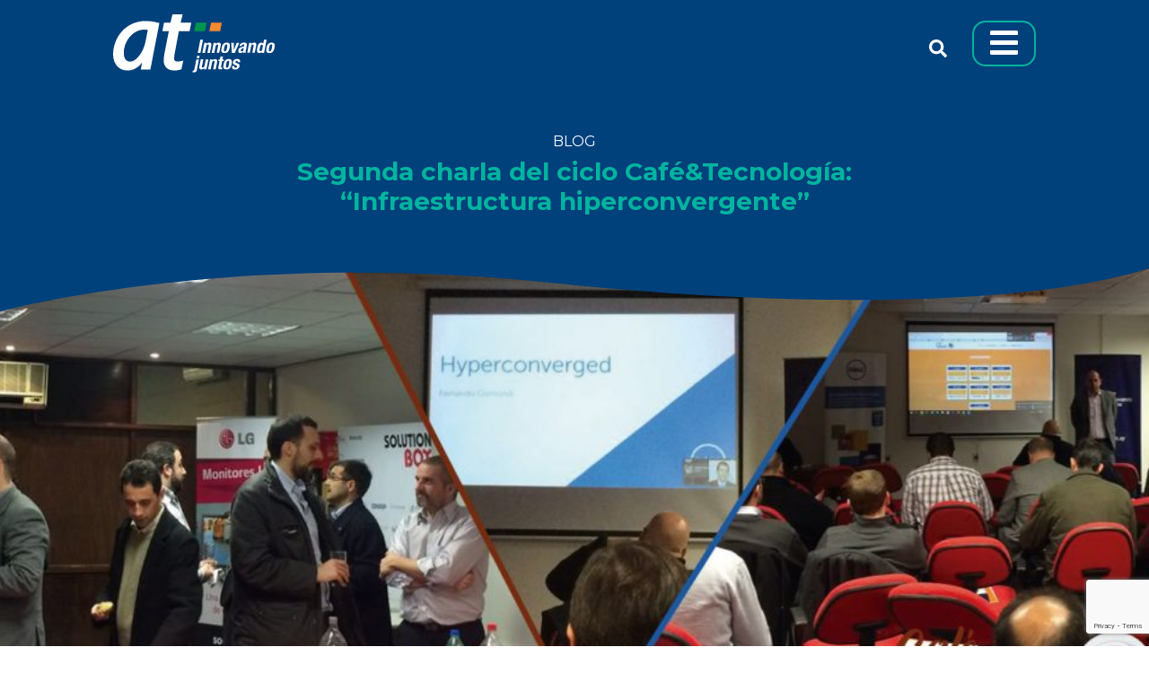

--- FILE ---
content_type: text/html; charset=UTF-8
request_url: https://www.at.uy/segunda-charla-del-ciclo-cafetecnologia-infraestructura-hiperconvergente/
body_size: 11835
content:
<!DOCTYPE html>
<html lang="es">
  <head>

  <!-- Global site tag (gtag.js) - Google Analytics -->
  <script async src="https://www.googletagmanager.com/gtag/js?id=UA-51105123-3"></script>
  <script>
    window.dataLayer = window.dataLayer || [];
    function gtag(){dataLayer.push(arguments);}
    gtag('js', new Date());

    gtag('config', 'UA-51105123-3');
  </script>
  
    <meta charset="utf-8">
    <meta name="viewport" content="width=device-width, initial-scale=1, maximum-scale=1, user-scalable=no">  
	
     

    <meta name="description" content="">

    <title>
      Segunda charla del ciclo Café&#038;Tecnología: “Infraestructura hiperconvergente” | AT Innovando Juntos    </title>

    <link rel="alternate" type="application/rss+xml" title="AT RSS Feed" href="https://www.at.uy/feed/rss/"/>
        <meta name="googlebot" content="index,noarchive,follow,noodp" />
    <meta name="robots" content="all,index,follow" />
    <meta name="msnbot" content="all,index,follow" />
    
    
    <link rel="shortcut icon" href="https://www.at.uy/wp-content/themes/at/img/favicon.ico" type="image/x-icon">

    <!-- Facebook Pixel Code -->
    <script>
    !function(f,b,e,v,n,t,s)
    {if(f.fbq)return;n=f.fbq=function(){n.callMethod?
    n.callMethod.apply(n,arguments):n.queue.push(arguments)};
    if(!f._fbq)f._fbq=n;n.push=n;n.loaded=!0;n.version='2.0';
    n.queue=[];t=b.createElement(e);t.async=!0;
    t.src=v;s=b.getElementsByTagName(e)[0];
    s.parentNode.insertBefore(t,s)}(window, document,'script',
    'https://connect.facebook.net/en_US/fbevents.js');
    fbq('init', '324719302825827');
    fbq('track', 'PageView');
    </script>
    <noscript><img height="1" width="1" style="display:none"
    src="https://www.facebook.com/tr?id=324719302825827&ev=PageView&noscript=1"
    /></noscript>
    <!-- End Facebook Pixel Code -->


    <meta name='robots' content='max-image-preview:large' />
	<style>img:is([sizes="auto" i], [sizes^="auto," i]) { contain-intrinsic-size: 3000px 1500px }</style>
	<link rel='dns-prefetch' href='//js.hs-scripts.com' />
<link rel='dns-prefetch' href='//unpkg.com' />
<link rel='dns-prefetch' href='//cdn.jsdelivr.net' />
<link rel='dns-prefetch' href='//cdnjs.cloudflare.com' />
<link rel='dns-prefetch' href='//www.googletagmanager.com' />
<link rel="alternate" type="application/rss+xml" title="AT &raquo; Comentario Segunda charla del ciclo Café&#038;Tecnología: “Infraestructura hiperconvergente” del feed" href="https://www.at.uy/segunda-charla-del-ciclo-cafetecnologia-infraestructura-hiperconvergente/feed/" />
<script type="text/javascript">
/* <![CDATA[ */
window._wpemojiSettings = {"baseUrl":"https:\/\/s.w.org\/images\/core\/emoji\/15.0.3\/72x72\/","ext":".png","svgUrl":"https:\/\/s.w.org\/images\/core\/emoji\/15.0.3\/svg\/","svgExt":".svg","source":{"concatemoji":"https:\/\/www.at.uy\/wp-includes\/js\/wp-emoji-release.min.js?ver=6.7.2"}};
/*! This file is auto-generated */
!function(i,n){var o,s,e;function c(e){try{var t={supportTests:e,timestamp:(new Date).valueOf()};sessionStorage.setItem(o,JSON.stringify(t))}catch(e){}}function p(e,t,n){e.clearRect(0,0,e.canvas.width,e.canvas.height),e.fillText(t,0,0);var t=new Uint32Array(e.getImageData(0,0,e.canvas.width,e.canvas.height).data),r=(e.clearRect(0,0,e.canvas.width,e.canvas.height),e.fillText(n,0,0),new Uint32Array(e.getImageData(0,0,e.canvas.width,e.canvas.height).data));return t.every(function(e,t){return e===r[t]})}function u(e,t,n){switch(t){case"flag":return n(e,"\ud83c\udff3\ufe0f\u200d\u26a7\ufe0f","\ud83c\udff3\ufe0f\u200b\u26a7\ufe0f")?!1:!n(e,"\ud83c\uddfa\ud83c\uddf3","\ud83c\uddfa\u200b\ud83c\uddf3")&&!n(e,"\ud83c\udff4\udb40\udc67\udb40\udc62\udb40\udc65\udb40\udc6e\udb40\udc67\udb40\udc7f","\ud83c\udff4\u200b\udb40\udc67\u200b\udb40\udc62\u200b\udb40\udc65\u200b\udb40\udc6e\u200b\udb40\udc67\u200b\udb40\udc7f");case"emoji":return!n(e,"\ud83d\udc26\u200d\u2b1b","\ud83d\udc26\u200b\u2b1b")}return!1}function f(e,t,n){var r="undefined"!=typeof WorkerGlobalScope&&self instanceof WorkerGlobalScope?new OffscreenCanvas(300,150):i.createElement("canvas"),a=r.getContext("2d",{willReadFrequently:!0}),o=(a.textBaseline="top",a.font="600 32px Arial",{});return e.forEach(function(e){o[e]=t(a,e,n)}),o}function t(e){var t=i.createElement("script");t.src=e,t.defer=!0,i.head.appendChild(t)}"undefined"!=typeof Promise&&(o="wpEmojiSettingsSupports",s=["flag","emoji"],n.supports={everything:!0,everythingExceptFlag:!0},e=new Promise(function(e){i.addEventListener("DOMContentLoaded",e,{once:!0})}),new Promise(function(t){var n=function(){try{var e=JSON.parse(sessionStorage.getItem(o));if("object"==typeof e&&"number"==typeof e.timestamp&&(new Date).valueOf()<e.timestamp+604800&&"object"==typeof e.supportTests)return e.supportTests}catch(e){}return null}();if(!n){if("undefined"!=typeof Worker&&"undefined"!=typeof OffscreenCanvas&&"undefined"!=typeof URL&&URL.createObjectURL&&"undefined"!=typeof Blob)try{var e="postMessage("+f.toString()+"("+[JSON.stringify(s),u.toString(),p.toString()].join(",")+"));",r=new Blob([e],{type:"text/javascript"}),a=new Worker(URL.createObjectURL(r),{name:"wpTestEmojiSupports"});return void(a.onmessage=function(e){c(n=e.data),a.terminate(),t(n)})}catch(e){}c(n=f(s,u,p))}t(n)}).then(function(e){for(var t in e)n.supports[t]=e[t],n.supports.everything=n.supports.everything&&n.supports[t],"flag"!==t&&(n.supports.everythingExceptFlag=n.supports.everythingExceptFlag&&n.supports[t]);n.supports.everythingExceptFlag=n.supports.everythingExceptFlag&&!n.supports.flag,n.DOMReady=!1,n.readyCallback=function(){n.DOMReady=!0}}).then(function(){return e}).then(function(){var e;n.supports.everything||(n.readyCallback(),(e=n.source||{}).concatemoji?t(e.concatemoji):e.wpemoji&&e.twemoji&&(t(e.twemoji),t(e.wpemoji)))}))}((window,document),window._wpemojiSettings);
/* ]]> */
</script>
<style id='wp-emoji-styles-inline-css' type='text/css'>

	img.wp-smiley, img.emoji {
		display: inline !important;
		border: none !important;
		box-shadow: none !important;
		height: 1em !important;
		width: 1em !important;
		margin: 0 0.07em !important;
		vertical-align: -0.1em !important;
		background: none !important;
		padding: 0 !important;
	}
</style>
<link rel='stylesheet' id='wp-block-library-css' href='https://www.at.uy/wp-includes/css/dist/block-library/style.min.css?ver=6.7.2' type='text/css' media='all' />
<style id='classic-theme-styles-inline-css' type='text/css'>
/*! This file is auto-generated */
.wp-block-button__link{color:#fff;background-color:#32373c;border-radius:9999px;box-shadow:none;text-decoration:none;padding:calc(.667em + 2px) calc(1.333em + 2px);font-size:1.125em}.wp-block-file__button{background:#32373c;color:#fff;text-decoration:none}
</style>
<style id='global-styles-inline-css' type='text/css'>
:root{--wp--preset--aspect-ratio--square: 1;--wp--preset--aspect-ratio--4-3: 4/3;--wp--preset--aspect-ratio--3-4: 3/4;--wp--preset--aspect-ratio--3-2: 3/2;--wp--preset--aspect-ratio--2-3: 2/3;--wp--preset--aspect-ratio--16-9: 16/9;--wp--preset--aspect-ratio--9-16: 9/16;--wp--preset--color--black: #000000;--wp--preset--color--cyan-bluish-gray: #abb8c3;--wp--preset--color--white: #ffffff;--wp--preset--color--pale-pink: #f78da7;--wp--preset--color--vivid-red: #cf2e2e;--wp--preset--color--luminous-vivid-orange: #ff6900;--wp--preset--color--luminous-vivid-amber: #fcb900;--wp--preset--color--light-green-cyan: #7bdcb5;--wp--preset--color--vivid-green-cyan: #00d084;--wp--preset--color--pale-cyan-blue: #8ed1fc;--wp--preset--color--vivid-cyan-blue: #0693e3;--wp--preset--color--vivid-purple: #9b51e0;--wp--preset--gradient--vivid-cyan-blue-to-vivid-purple: linear-gradient(135deg,rgba(6,147,227,1) 0%,rgb(155,81,224) 100%);--wp--preset--gradient--light-green-cyan-to-vivid-green-cyan: linear-gradient(135deg,rgb(122,220,180) 0%,rgb(0,208,130) 100%);--wp--preset--gradient--luminous-vivid-amber-to-luminous-vivid-orange: linear-gradient(135deg,rgba(252,185,0,1) 0%,rgba(255,105,0,1) 100%);--wp--preset--gradient--luminous-vivid-orange-to-vivid-red: linear-gradient(135deg,rgba(255,105,0,1) 0%,rgb(207,46,46) 100%);--wp--preset--gradient--very-light-gray-to-cyan-bluish-gray: linear-gradient(135deg,rgb(238,238,238) 0%,rgb(169,184,195) 100%);--wp--preset--gradient--cool-to-warm-spectrum: linear-gradient(135deg,rgb(74,234,220) 0%,rgb(151,120,209) 20%,rgb(207,42,186) 40%,rgb(238,44,130) 60%,rgb(251,105,98) 80%,rgb(254,248,76) 100%);--wp--preset--gradient--blush-light-purple: linear-gradient(135deg,rgb(255,206,236) 0%,rgb(152,150,240) 100%);--wp--preset--gradient--blush-bordeaux: linear-gradient(135deg,rgb(254,205,165) 0%,rgb(254,45,45) 50%,rgb(107,0,62) 100%);--wp--preset--gradient--luminous-dusk: linear-gradient(135deg,rgb(255,203,112) 0%,rgb(199,81,192) 50%,rgb(65,88,208) 100%);--wp--preset--gradient--pale-ocean: linear-gradient(135deg,rgb(255,245,203) 0%,rgb(182,227,212) 50%,rgb(51,167,181) 100%);--wp--preset--gradient--electric-grass: linear-gradient(135deg,rgb(202,248,128) 0%,rgb(113,206,126) 100%);--wp--preset--gradient--midnight: linear-gradient(135deg,rgb(2,3,129) 0%,rgb(40,116,252) 100%);--wp--preset--font-size--small: 13px;--wp--preset--font-size--medium: 20px;--wp--preset--font-size--large: 36px;--wp--preset--font-size--x-large: 42px;--wp--preset--spacing--20: 0.44rem;--wp--preset--spacing--30: 0.67rem;--wp--preset--spacing--40: 1rem;--wp--preset--spacing--50: 1.5rem;--wp--preset--spacing--60: 2.25rem;--wp--preset--spacing--70: 3.38rem;--wp--preset--spacing--80: 5.06rem;--wp--preset--shadow--natural: 6px 6px 9px rgba(0, 0, 0, 0.2);--wp--preset--shadow--deep: 12px 12px 50px rgba(0, 0, 0, 0.4);--wp--preset--shadow--sharp: 6px 6px 0px rgba(0, 0, 0, 0.2);--wp--preset--shadow--outlined: 6px 6px 0px -3px rgba(255, 255, 255, 1), 6px 6px rgba(0, 0, 0, 1);--wp--preset--shadow--crisp: 6px 6px 0px rgba(0, 0, 0, 1);}:where(.is-layout-flex){gap: 0.5em;}:where(.is-layout-grid){gap: 0.5em;}body .is-layout-flex{display: flex;}.is-layout-flex{flex-wrap: wrap;align-items: center;}.is-layout-flex > :is(*, div){margin: 0;}body .is-layout-grid{display: grid;}.is-layout-grid > :is(*, div){margin: 0;}:where(.wp-block-columns.is-layout-flex){gap: 2em;}:where(.wp-block-columns.is-layout-grid){gap: 2em;}:where(.wp-block-post-template.is-layout-flex){gap: 1.25em;}:where(.wp-block-post-template.is-layout-grid){gap: 1.25em;}.has-black-color{color: var(--wp--preset--color--black) !important;}.has-cyan-bluish-gray-color{color: var(--wp--preset--color--cyan-bluish-gray) !important;}.has-white-color{color: var(--wp--preset--color--white) !important;}.has-pale-pink-color{color: var(--wp--preset--color--pale-pink) !important;}.has-vivid-red-color{color: var(--wp--preset--color--vivid-red) !important;}.has-luminous-vivid-orange-color{color: var(--wp--preset--color--luminous-vivid-orange) !important;}.has-luminous-vivid-amber-color{color: var(--wp--preset--color--luminous-vivid-amber) !important;}.has-light-green-cyan-color{color: var(--wp--preset--color--light-green-cyan) !important;}.has-vivid-green-cyan-color{color: var(--wp--preset--color--vivid-green-cyan) !important;}.has-pale-cyan-blue-color{color: var(--wp--preset--color--pale-cyan-blue) !important;}.has-vivid-cyan-blue-color{color: var(--wp--preset--color--vivid-cyan-blue) !important;}.has-vivid-purple-color{color: var(--wp--preset--color--vivid-purple) !important;}.has-black-background-color{background-color: var(--wp--preset--color--black) !important;}.has-cyan-bluish-gray-background-color{background-color: var(--wp--preset--color--cyan-bluish-gray) !important;}.has-white-background-color{background-color: var(--wp--preset--color--white) !important;}.has-pale-pink-background-color{background-color: var(--wp--preset--color--pale-pink) !important;}.has-vivid-red-background-color{background-color: var(--wp--preset--color--vivid-red) !important;}.has-luminous-vivid-orange-background-color{background-color: var(--wp--preset--color--luminous-vivid-orange) !important;}.has-luminous-vivid-amber-background-color{background-color: var(--wp--preset--color--luminous-vivid-amber) !important;}.has-light-green-cyan-background-color{background-color: var(--wp--preset--color--light-green-cyan) !important;}.has-vivid-green-cyan-background-color{background-color: var(--wp--preset--color--vivid-green-cyan) !important;}.has-pale-cyan-blue-background-color{background-color: var(--wp--preset--color--pale-cyan-blue) !important;}.has-vivid-cyan-blue-background-color{background-color: var(--wp--preset--color--vivid-cyan-blue) !important;}.has-vivid-purple-background-color{background-color: var(--wp--preset--color--vivid-purple) !important;}.has-black-border-color{border-color: var(--wp--preset--color--black) !important;}.has-cyan-bluish-gray-border-color{border-color: var(--wp--preset--color--cyan-bluish-gray) !important;}.has-white-border-color{border-color: var(--wp--preset--color--white) !important;}.has-pale-pink-border-color{border-color: var(--wp--preset--color--pale-pink) !important;}.has-vivid-red-border-color{border-color: var(--wp--preset--color--vivid-red) !important;}.has-luminous-vivid-orange-border-color{border-color: var(--wp--preset--color--luminous-vivid-orange) !important;}.has-luminous-vivid-amber-border-color{border-color: var(--wp--preset--color--luminous-vivid-amber) !important;}.has-light-green-cyan-border-color{border-color: var(--wp--preset--color--light-green-cyan) !important;}.has-vivid-green-cyan-border-color{border-color: var(--wp--preset--color--vivid-green-cyan) !important;}.has-pale-cyan-blue-border-color{border-color: var(--wp--preset--color--pale-cyan-blue) !important;}.has-vivid-cyan-blue-border-color{border-color: var(--wp--preset--color--vivid-cyan-blue) !important;}.has-vivid-purple-border-color{border-color: var(--wp--preset--color--vivid-purple) !important;}.has-vivid-cyan-blue-to-vivid-purple-gradient-background{background: var(--wp--preset--gradient--vivid-cyan-blue-to-vivid-purple) !important;}.has-light-green-cyan-to-vivid-green-cyan-gradient-background{background: var(--wp--preset--gradient--light-green-cyan-to-vivid-green-cyan) !important;}.has-luminous-vivid-amber-to-luminous-vivid-orange-gradient-background{background: var(--wp--preset--gradient--luminous-vivid-amber-to-luminous-vivid-orange) !important;}.has-luminous-vivid-orange-to-vivid-red-gradient-background{background: var(--wp--preset--gradient--luminous-vivid-orange-to-vivid-red) !important;}.has-very-light-gray-to-cyan-bluish-gray-gradient-background{background: var(--wp--preset--gradient--very-light-gray-to-cyan-bluish-gray) !important;}.has-cool-to-warm-spectrum-gradient-background{background: var(--wp--preset--gradient--cool-to-warm-spectrum) !important;}.has-blush-light-purple-gradient-background{background: var(--wp--preset--gradient--blush-light-purple) !important;}.has-blush-bordeaux-gradient-background{background: var(--wp--preset--gradient--blush-bordeaux) !important;}.has-luminous-dusk-gradient-background{background: var(--wp--preset--gradient--luminous-dusk) !important;}.has-pale-ocean-gradient-background{background: var(--wp--preset--gradient--pale-ocean) !important;}.has-electric-grass-gradient-background{background: var(--wp--preset--gradient--electric-grass) !important;}.has-midnight-gradient-background{background: var(--wp--preset--gradient--midnight) !important;}.has-small-font-size{font-size: var(--wp--preset--font-size--small) !important;}.has-medium-font-size{font-size: var(--wp--preset--font-size--medium) !important;}.has-large-font-size{font-size: var(--wp--preset--font-size--large) !important;}.has-x-large-font-size{font-size: var(--wp--preset--font-size--x-large) !important;}
:where(.wp-block-post-template.is-layout-flex){gap: 1.25em;}:where(.wp-block-post-template.is-layout-grid){gap: 1.25em;}
:where(.wp-block-columns.is-layout-flex){gap: 2em;}:where(.wp-block-columns.is-layout-grid){gap: 2em;}
:root :where(.wp-block-pullquote){font-size: 1.5em;line-height: 1.6;}
</style>
<link rel='stylesheet' id='aep-preview-css' href='https://www.at.uy/wp-content/plugins/awesome-contact-form7-for-elementor/assets/css/style.css?ver=6.7.2' type='text/css' media='all' />
<link rel='stylesheet' id='contact-form-7-css' href='https://www.at.uy/wp-content/plugins/contact-form-7/includes/css/styles.css?ver=6.1' type='text/css' media='all' />
<link rel='stylesheet' id='wpcf7-redirect-script-frontend-css' href='https://www.at.uy/wp-content/plugins/wpcf7-redirect/build/assets/frontend-script.css?ver=2c532d7e2be36f6af233' type='text/css' media='all' />
<link rel='stylesheet' id='style-css' href='https://www.at.uy/wp-content/themes/at/style.css?ver=6.7.2' type='text/css' media='all' />
<link rel='stylesheet' id='bootstrap-css' href='https://www.at.uy/wp-content/themes/at/libs/bootstrap/css/bootstrap.min.css?ver=4.4.1' type='text/css' media='all' />
<link rel='stylesheet' id='fontawesome-css' href='https://www.at.uy/wp-content/themes/at/libs/fontawesome/css/all.min.css?ver=3.0.1' type='text/css' media='all' />
<link rel='stylesheet' id='animaciones-css' href='https://www.at.uy/wp-content/themes/at/libs/animaciones.css?ver=1.0.1' type='text/css' media='all' />
<link rel='stylesheet' id='flickity-css' href='https://unpkg.com/flickity@2/dist/flickity.min.css?ver=1.0.1' type='text/css' media='all' />
<link rel='stylesheet' id='slick-css' href='https://cdn.jsdelivr.net/npm/slick-carousel@1.8.1/slick/slick.css?ver=1.0.1' type='text/css' media='all' />
<link rel='stylesheet' id='lightbox-css' href='https://cdnjs.cloudflare.com/ajax/libs/lightbox2/2.8.2/css/lightbox.min.css?ver=1.0.1' type='text/css' media='all' />
<link rel='stylesheet' id='estilos-css' href='https://www.at.uy/wp-content/themes/at/libs/estilos.css?ver=1.0.1' type='text/css' media='all' />
<script type="text/javascript" src="https://www.at.uy/wp-includes/js/jquery/jquery.min.js?ver=3.7.1" id="jquery-core-js"></script>
<script type="text/javascript" src="https://www.at.uy/wp-includes/js/jquery/jquery-migrate.min.js?ver=3.4.1" id="jquery-migrate-js"></script>
<script type="text/javascript" src="https://unpkg.com/flickity@2/dist/flickity.pkgd.min.js?ver=1.0" id="flickity-js-js"></script>
<script type="text/javascript" src="https://cdn.jsdelivr.net/npm/slick-carousel@1.8.1/slick/slick.min.js?ver=1.0" id="slick-js-js"></script>

<!-- Fragmento de código de la etiqueta de Google (gtag.js) añadida por Site Kit -->

<!-- Fragmento de código de Google Analytics añadido por Site Kit -->
<script type="text/javascript" src="https://www.googletagmanager.com/gtag/js?id=GT-PLV8C7B" id="google_gtagjs-js" async></script>
<script type="text/javascript" id="google_gtagjs-js-after">
/* <![CDATA[ */
window.dataLayer = window.dataLayer || [];function gtag(){dataLayer.push(arguments);}
gtag("set","linker",{"domains":["www.at.uy"]});
gtag("js", new Date());
gtag("set", "developer_id.dZTNiMT", true);
gtag("config", "GT-PLV8C7B");
 window._googlesitekit = window._googlesitekit || {}; window._googlesitekit.throttledEvents = []; window._googlesitekit.gtagEvent = (name, data) => { var key = JSON.stringify( { name, data } ); if ( !! window._googlesitekit.throttledEvents[ key ] ) { return; } window._googlesitekit.throttledEvents[ key ] = true; setTimeout( () => { delete window._googlesitekit.throttledEvents[ key ]; }, 5 ); gtag( "event", name, { ...data, event_source: "site-kit" } ); }; 
/* ]]> */
</script>

<!-- Finalizar fragmento de código de la etiqueta de Google (gtags.js) añadida por Site Kit -->
<link rel="https://api.w.org/" href="https://www.at.uy/wp-json/" /><link rel="alternate" title="JSON" type="application/json" href="https://www.at.uy/wp-json/wp/v2/posts/5117" /><link rel="EditURI" type="application/rsd+xml" title="RSD" href="https://www.at.uy/xmlrpc.php?rsd" />
<meta name="generator" content="WordPress 6.7.2" />
<link rel="canonical" href="https://www.at.uy/segunda-charla-del-ciclo-cafetecnologia-infraestructura-hiperconvergente/" />
<link rel='shortlink' href='https://www.at.uy/?p=5117' />
<link rel="alternate" title="oEmbed (JSON)" type="application/json+oembed" href="https://www.at.uy/wp-json/oembed/1.0/embed?url=https%3A%2F%2Fwww.at.uy%2Fsegunda-charla-del-ciclo-cafetecnologia-infraestructura-hiperconvergente%2F" />
<link rel="alternate" title="oEmbed (XML)" type="text/xml+oembed" href="https://www.at.uy/wp-json/oembed/1.0/embed?url=https%3A%2F%2Fwww.at.uy%2Fsegunda-charla-del-ciclo-cafetecnologia-infraestructura-hiperconvergente%2F&#038;format=xml" />
<meta name="generator" content="Site Kit by Google 1.156.0" />			<!-- DO NOT COPY THIS SNIPPET! Start of Page Analytics Tracking for HubSpot WordPress plugin v11.3.6-->
			<script class="hsq-set-content-id" data-content-id="blog-post">
				var _hsq = _hsq || [];
				_hsq.push(["setContentType", "blog-post"]);
			</script>
			<!-- DO NOT COPY THIS SNIPPET! End of Page Analytics Tracking for HubSpot WordPress plugin -->
			<meta name="generator" content="Elementor 3.29.2; features: additional_custom_breakpoints, e_local_google_fonts; settings: css_print_method-external, google_font-enabled, font_display-swap">

<!-- Meta Pixel Code -->
<script type='text/javascript'>
!function(f,b,e,v,n,t,s){if(f.fbq)return;n=f.fbq=function(){n.callMethod?
n.callMethod.apply(n,arguments):n.queue.push(arguments)};if(!f._fbq)f._fbq=n;
n.push=n;n.loaded=!0;n.version='2.0';n.queue=[];t=b.createElement(e);t.async=!0;
t.src=v;s=b.getElementsByTagName(e)[0];s.parentNode.insertBefore(t,s)}(window,
document,'script','https://connect.facebook.net/en_US/fbevents.js?v=next');
</script>
<!-- End Meta Pixel Code -->
<script type='text/javascript'>var url = window.location.origin + '?ob=open-bridge';
            fbq('set', 'openbridge', '873968654352770', url);
fbq('init', '873968654352770', {}, {
    "agent": "wordpress-6.7.2-4.1.4"
})</script><script type='text/javascript'>
    fbq('track', 'PageView', []);
  </script>			<style>
				.e-con.e-parent:nth-of-type(n+4):not(.e-lazyloaded):not(.e-no-lazyload),
				.e-con.e-parent:nth-of-type(n+4):not(.e-lazyloaded):not(.e-no-lazyload) * {
					background-image: none !important;
				}
				@media screen and (max-height: 1024px) {
					.e-con.e-parent:nth-of-type(n+3):not(.e-lazyloaded):not(.e-no-lazyload),
					.e-con.e-parent:nth-of-type(n+3):not(.e-lazyloaded):not(.e-no-lazyload) * {
						background-image: none !important;
					}
				}
				@media screen and (max-height: 640px) {
					.e-con.e-parent:nth-of-type(n+2):not(.e-lazyloaded):not(.e-no-lazyload),
					.e-con.e-parent:nth-of-type(n+2):not(.e-lazyloaded):not(.e-no-lazyload) * {
						background-image: none !important;
					}
				}
			</style>
			<style id="uagb-style-frontend-5117">.uag-blocks-common-selector{z-index:var(--z-index-desktop) !important}@media (max-width: 976px){.uag-blocks-common-selector{z-index:var(--z-index-tablet) !important}}@media (max-width: 767px){.uag-blocks-common-selector{z-index:var(--z-index-mobile) !important}}
</style><link rel="icon" href="https://www.at.uy/wp-content/uploads/2021/11/cropped-Logo-AT-Nuevo-Azul-32x32.png" sizes="32x32" />
<link rel="icon" href="https://www.at.uy/wp-content/uploads/2021/11/cropped-Logo-AT-Nuevo-Azul-192x192.png" sizes="192x192" />
<link rel="apple-touch-icon" href="https://www.at.uy/wp-content/uploads/2021/11/cropped-Logo-AT-Nuevo-Azul-180x180.png" />
<meta name="msapplication-TileImage" content="https://www.at.uy/wp-content/uploads/2021/11/cropped-Logo-AT-Nuevo-Azul-270x270.png" />
    
    <script>
     
        var $ = jQuery.noConflict();
        var menuActive = document.getElementsByClassName('menuActive');
        var menuClose = document.getElementsByClassName('menuClose');

        function menu() {
          $('#menu').addClass('menuActive');
          $('#menu').removeClass('menuClose');
        }

        function ocultarMenu() {
            $('#menu').removeClass('menuActive');
            $('#menu').addClass('menuClose');
        }

        $(window).scroll(function () {
                if ($("#cabezalHome").offset().top >= 56) {
                    $("#cabezalHome").addClass("shadow");
                } else {
                    $("#cabezalHome").removeClass("shadow");
                }
        });       

    </script>
  </head>

  <header id="cabezalHome" class="sticky-top py-3">
    
    <div class="container-md">

      <div class="row">
        <div class="col-7 col-md-6">
          <a href="https://www.at.uy">
            <img class="img-header" src="https://www.at.uy/wp-content/themes/at/img/at_logo_footer.svg" alt="At innovando juntos Logo">
          </a>
        </div>
        <div class="col-5 col-md-6 text-right my-auto">
            <a type="button" class="mr-4 my-auto" data-toggle="modal" data-target="#buscadorCentral"><i class="fa fa-search text-white iconoSearch" id="buscadorGral"></i></a> 
            
            <button type="button" class="btnMenu" onclick="menu()">
              <i class="fa fa-bars text-white menu"></i>
            </button>
        </div>
      </div>
    
    </div>
  
  </header>


<section class="menuClose backgroundMenu" id="menu">
    <div class="relativer">
      <div class="container py-4">
          <div class="row">
            <div class="col-10 col-md-6">
              <a href="https://www.at.uy">
                <img class="img-header" src="https://www.at.uy/wp-content/themes/at/img/at_logo_footer.svg" alt="At innovando juntos Logo">
              </a>
            </div>
            <div class="col-2 col-md-6 text-right my-auto">
              <button class="btnMenu" onclick="ocultarMenu()">
                <i class="fa fa-times menu"></i>
              </button>
            </div>
          </div>
      </div>
    </div>

    <div class="container pt-4 h-100">
    
      <div class="row h-100">
        <div class="col-md-6 my-0 my-md-auto order-1 order-md-0">
          <div class="py-0 py-md-5">
            <h4 class="fw-800 text-uppercase fc-1">Contactanos</h4>
            <h6 class="text-white">Canelones 1567. Montevideo, Uruguay</h6>
            <h6 class="text-white">(+598) 2412 8291</h6>
            <h6 class="text-white">info@at.com.uy</h6>
          </div>

          <div class="mt-4">
            <h5 class="fw-800 text-uppercase fc-1 mt-4">Seguinos <br>en nuestras redes</h5>

            <ul class="nav" id="rrssMenu">
                            <li class="nav-item pl-0">
                  <a href="https://www.linkedin.com/company/at-soluciones-tecnologicas" target="_blank" class="nav-link pl-0"><i class="fab fa-linkedin-in iconContacto"></i></a>
              </li>
                            <li class="nav-item">
                  <a href="https://twitter.com/AT_Uruguay" target="_blank" class="nav-link"><i class="fab fa-twitter iconContacto"></i></a>
              </li>
                            <li class="nav-item">
                  <a href="https://www.facebook.com/ATinnovandojuntos" target="_blank" class="nav-link"><i class="fab fa-facebook iconContacto"></i></a>
              </li>
                            <li class="nav-item">
                  <a href="https://www.instagram.com/atinnovandojuntos/" target="_blank" class="nav-link"><i class="fab fa-instagram iconContacto"></i></a>
              </li>
                                          <li class="nav-item">
                  <a href="https://open.spotify.com/show/7d66nT81Aw5W6G05FLP8uO" target="_blank" class="nav-link"><i class="fab fa-spotify iconContacto"></i></a>
              </li>
                          </ul>
          </div>

        </div>
        <div class="col-md-6 mx-auto mt-5 pt-5 mt-md-0 pt-md-0 my-md-auto order-0 order-md-1" id="optMenu">
          <ul class="nav flex-column">
            <li class="nav-item"><a href="https://www.at.uy/nosotros/">Nosotros</a> <a class="menu-bot" href="https://www.at.uy/alianzas/">/Alianzas</a></li>
            <li class="nav-item"><a href="https://www.at.uy/soluciones/">Soluciones</a></li>
            <li class="nav-item"><a href="https://www.at.uy/marcas/">Productos</a></li>
            <li class="nav-item"><a href="https://www.at.uy/servicios_at/">Servicios</a></li>
            <li class="nav-item"><a href="https://www.at.uy/blog/">Blog</a></li>
            <li class="nav-item"><a href="https://www.at.uy/sumate/">Sumate al equipo</a></li>
            <li class="nav-item"><a href="https://www.at.uy/contacto/">Contacto</a></li>
          </ul>

        </div>
      </div>

    </div>
  
</section>

<div id="buscadorCentral" class="modal fade">
  <div class="modal-dialog modal-dialog-centered">
      <div class="modal-content br-30 py-4 px-3">
          <button type="button" class="close ml-auto mr-3 mt-3" data-dismiss="modal" aria-hidden="true">&times;</button>
          <div class="modal-body">
                <h4 class="text-center fc-1 fw-700">Formulario de búsqueda</h4>
                <h6 class="text-center">Comienza tu búsqueda en nuestro sitio web</h6>

              <div class="pt-3 pb-4 px-5">
                <form class="justify-content-center my-2 my-lg-0" role="search" method="get" action="https://www.at.uy/">
                    <input class="form-control br-30 mr-sm-2 fw-300 bordier" type="search" placeholder="Ingresa el término de busqueda …" aria-label="Search" value="" name="s" title="Buscar:">
                    <button class="btn btn-primary my-2 btn-block bordier" type="submit" value="Buscar"><i class="fa fa-search" style="color=#!important"></i> Buscar</button>
                </form>
              </div>

          </div>
      </div>
  </div>
</div>



<section class="cabezal">

    <div class="container h-100">

        <div class="row h-100">

            <div class="col-md-10 mx-auto my-auto pb-5">

                <h6 class="text-white text-uppercase fw-400 text-center">Blog</h6> 

                <h3 class="fw-700 text-center fc-3">Segunda charla del ciclo Café&#038;Tecnología: “Infraestructura hiperconvergente”</h3>

            </div>

        </div>

    </div>

</section>

<section id="portada" class="bg-noticiaInterna" style="background-image: url('https://www.at.uy/wp-content/uploads/2021/11/Portada-1030-411-003.jpg');"></section>



<section id="textoNoticia"  class="py-5">

    <div class="container py-5">

        

        <div class="row">

            <div class="col-md-8 mx-auto">

            <!--
                <ul class="nav">

                    <li style="vertical-align:middle;" class="my-auto mr-4"><img class="img-fluid" src="" alt="Autor de la nota"></li>

                    <li style="vertical-align:middle;" class="my-auto">

                        <h6 class="fw-700 fc-4 mb-0"></h6>

                        <p class="fw-500"></p>

                    </li>

                </ul>
            -->

                <div class="py-4">

                    <p><span style="color: #003366;"><strong>julio 8, 2016</strong></span></p>
<hr />
<p>El Miércoles 15 de Junio se llevó a cabo el segundo taller del Ciclo Café &amp; Tecnología.</p>
<p>El mismo fue realizado por AT junto a la firma Dell, donde se desarrolló una conferencia sobre la importancia de disponer de infraestructuras hiperconvergentes en los Data Center para combinar las más completas funcionalidades de almacenamiento, computación y networking en una única solución o dispositivo.</p>
<p>El orador fue Fernando Gismondi, que es ESG Brand Manager SOLA de la firma Dell.</p>
                
                <div class="lightbox-gallery">
                    <div class="container">
                        <div class="row photos d-flex">
                                                                                                                                    <div class="col-sm-2 col-md-4 col-lg-2 mb-2 item">
                                            <a href="https://www.at.uy/wp-content/uploads/2016/08/segunda-charla-del-ciclo-cafetecnologia-3.jpg" data-lightbox="photos">
                                                <div style="height:120px;width:120px;background-size:auto 100%!important;background-position:center;background-repeat:no-repeat!important;background:url('https://www.at.uy/wp-content/uploads/2016/08/segunda-charla-del-ciclo-cafetecnologia-3.jpg');"></div>
                                            </a>
                                        </div>
                                                                            <div class="col-sm-2 col-md-4 col-lg-2 mb-2 item">
                                            <a href="https://www.at.uy/wp-content/uploads/2016/08/segunda-charla-del-ciclo-cafetecnologia-4.jpg" data-lightbox="photos">
                                                <div style="height:120px;width:120px;background-size:auto 100%!important;background-position:center;background-repeat:no-repeat!important;background:url('https://www.at.uy/wp-content/uploads/2016/08/segunda-charla-del-ciclo-cafetecnologia-4.jpg');"></div>
                                            </a>
                                        </div>
                                                                            <div class="col-sm-2 col-md-4 col-lg-2 mb-2 item">
                                            <a href="https://www.at.uy/wp-content/uploads/2016/08/segunda-charla-del-ciclo-cafetecnologia-1.jpg" data-lightbox="photos">
                                                <div style="height:120px;width:120px;background-size:auto 100%!important;background-position:center;background-repeat:no-repeat!important;background:url('https://www.at.uy/wp-content/uploads/2016/08/segunda-charla-del-ciclo-cafetecnologia-1.jpg');"></div>
                                            </a>
                                        </div>
                                                                            <div class="col-sm-2 col-md-4 col-lg-2 mb-2 item">
                                            <a href="https://www.at.uy/wp-content/uploads/2016/08/segunda-charla-del-ciclo-cafetecnologia-2.jpg" data-lightbox="photos">
                                                <div style="height:120px;width:120px;background-size:auto 100%!important;background-position:center;background-repeat:no-repeat!important;background:url('https://www.at.uy/wp-content/uploads/2016/08/segunda-charla-del-ciclo-cafetecnologia-2.jpg');"></div>
                                            </a>
                                        </div>
                                                                                                        
                                                    </div>
                    </div>
                </div>


                </div>

                
                <div class="row mt-4">

                    <div class="col-md-4 mx-auto">

                        <h6 class="text-center fc-1 fw-700 text-uppercase">Compartir</h6>

                        <ul class="nav justify-content-center">

                            <li class="nav-item"><a href="https://twitter.com/intent/tweet?text=Segunda%20charla%20del%20ciclo%20Café&#038;Tecnología:%20“Infraestructura%20hiperconvergente”&amp;url=https%3A%2F%2Fwww.at.uy%2Fsegunda-charla-del-ciclo-cafetecnologia-infraestructura-hiperconvergente%2F&amp;via=SGAC" target="_blank" class="nav-link"><i class="fab fa-twitter fc-1 iconoSingle"></i></a></li>

                            <li class="nav-item"><a href="https://www.facebook.com/sharer/sharer.php?u=https%3A%2F%2Fwww.at.uy%2Fsegunda-charla-del-ciclo-cafetecnologia-infraestructura-hiperconvergente%2F" target="_blank" class="nav-link"><i class="fab fa-facebook-f fc-1 iconoSingle"></i></a></li>

                            <li class="nav-item"><a href="https://www.linkedin.com/sharing/share-offsite/?url=https%3A%2F%2Fwww.at.uy%2Fsegunda-charla-del-ciclo-cafetecnologia-infraestructura-hiperconvergente%2F&amp;title=Segunda%20charla%20del%20ciclo%20Café&#038;Tecnología:%20“Infraestructura%20hiperconvergente”" target="_blank" class="nav-link"><i class="fab fa-linkedin-in fc-1 iconoSingle"></i></a></li>

                        </ul>

                    </div>

                </div>

            </div>

        </div>

    

    </div>

</section>










<section class="cabezal">

    <div class="container h-100">

        <div class="row h-100">

            <div class="col-md-10 mx-auto my-auto pb-5">

                <h6 class="text-white text-uppercase fw-400 text-center">Blog</h6> 

                <h3 class="fw-700 text-center fc-3">Segunda charla del ciclo Café&#038;Tecnología: «Infraestructura hiperconvergente»</h3>

            </div>

        </div>

    </div>

</section>

<section id="portada" class="bg-noticiaInterna" style="background-image: url('');"></section>



<section id="textoNoticia"  class="py-5">

    <div class="container py-5">

        

        <div class="row">

            <div class="col-md-8 mx-auto">

            <!--
                <ul class="nav">

                    <li style="vertical-align:middle;" class="my-auto mr-4"><img class="img-fluid" src="" alt="Autor de la nota"></li>

                    <li style="vertical-align:middle;" class="my-auto">

                        <h6 class="fw-700 fc-4 mb-0"></h6>

                        <p class="fw-500"></p>

                    </li>

                </ul>
            -->

                <div class="py-4">

                    <p style="line-height: 14.5pt;background: white;margin: 0cm 0cm 4.5pt 0cm"><span style="font-size: 10.5pt;font-family: 'Helvetica',sans-serif;color: #1d2129">El Miércoles 15 de Junio se llevó a cabo el segundo taller del Ciclo Café &amp; Tecnología.</span></p>
<p style="line-height: 14.5pt;background: white;text-align: start;margin: 4.5pt 0cm 4.5pt 0cm"><span style="font-size: 10.5pt;font-family: 'Helvetica',sans-serif;color: #1d2129">El mismo fue realizado por AT junto a la firma Dell, donde se desarrolló una conferencia sobre la importancia de disponer de infraestructuras hiperconvergentes en los Data Center para combinar las más completas funcionalidades de almacenamiento, computación y networking en una única solución o dispositivo.</span></p>
<p style="line-height: 14.5pt;background: white;text-align: start;margin: 4.5pt 0cm .0001pt 0cm"><span style="font-size: 10.5pt;font-family: 'Helvetica',sans-serif;color: #1d2129">El orador fue Fernando Gismondi, que es ESG Brand Manager SOLA de la firma Dell.</span></p>

                
                <div class="lightbox-gallery">
                    <div class="container">
                        <div class="row photos d-flex">
                                                    </div>
                    </div>
                </div>


                </div>

                
                <div class="row mt-4">

                    <div class="col-md-4 mx-auto">

                        <h6 class="text-center fc-1 fw-700 text-uppercase">Compartir</h6>

                        <ul class="nav justify-content-center">

                            <li class="nav-item"><a href="https://twitter.com/intent/tweet?text=Segunda%20charla%20del%20ciclo%20Café&#038;Tecnología:%20«Infraestructura%20hiperconvergente»&amp;url=https%3A%2F%2Fwww.at.uy%2F%3Fp%3D1148&amp;via=SGAC" target="_blank" class="nav-link"><i class="fab fa-twitter fc-1 iconoSingle"></i></a></li>

                            <li class="nav-item"><a href="https://www.facebook.com/sharer/sharer.php?u=https%3A%2F%2Fwww.at.uy%2F%3Fp%3D1148" target="_blank" class="nav-link"><i class="fab fa-facebook-f fc-1 iconoSingle"></i></a></li>

                            <li class="nav-item"><a href="https://www.linkedin.com/sharing/share-offsite/?url=https%3A%2F%2Fwww.at.uy%2F%3Fp%3D1148&amp;title=Segunda%20charla%20del%20ciclo%20Café&#038;Tecnología:%20«Infraestructura%20hiperconvergente»" target="_blank" class="nav-link"><i class="fab fa-linkedin-in fc-1 iconoSingle"></i></a></li>

                        </ul>

                    </div>

                </div>

            </div>

        </div>

    

    </div>

</section>









    <footer>
        <div class="bg-azul mt-auto">
            <div class="container pt-3 pb-5">
                <div class="row mb-3">
                    <div class="col-md-5 text-center text-md-left mb-3 mb-md-0">
                        <img src="https://www.at.uy/wp-content/themes/at/img/at_logo_footer.svg" class="img-footer" alt="AT Soluciones Logo">
                    </div>
                </div>
                <div class="row">
                    <div class="col-md-4 text-center text-md-left mb-3 mb-md-0">
                        <p class="text-uppercase fc-verde_agua fw-700">Contactanos</p>
                        <h6 class="text-white">Canelones 1567. Montevideo, Uruguay</h6>
                        <h6 class="text-white">(+598) 2412 8291</h6>
                    </div>
                    <div class="col-md-3 text-center text-md-left mb-3 mb-md-0">
                        <p class="text-uppercase fc-verde_agua fw-700">Links de interés</p>
                        <ul class="nav flex-column justify-content-center justify-content-md-start">
                            <li><a href="https://www.at.uy/nosotros" class="underline"><h6>Nosotros</h6></a></li>
                            <li><a href="https://www.at.uy/soluciones" class="underline"><h6>Soluciones</h6></a></li>
                            <li><a href="https://www.at.uy/blog" class="underline"><h6>Blog</h6></a></li>
                            <li><a href="https://www.at.uy/contacto" class="underline"><h6>Contacto</h6></a></li>
                        </ul>
                    </div>
                    <div class="col-md-3 text-center text-md-left mb-3 mb-md-0">
                        <p class="text-uppercase fc-verde_agua fw-700">seguinos en nuestras redes</p>
                        <ul class="nav justify-content-center justify-content-md-start">
                            <li class="nav-link pl-0"><a href="https://uy.linkedin.com/company/at-soluciones-tecnologicas" class="nav-item" target="_blank"><i class="fab fa-linkedin-in iconos-f"></i></a></li>
                            <li class="nav-link"><a href="https://twitter.com/AT_Uruguay" class="nav-item" target="_blank"><i class="fab fa-twitter iconos-f"></i></a></li>
                            <li class="nav-link"><a href="https://www.facebook.com/ATinnovandojuntos" class="nav-item" target="_blank"><i class="fab fa-facebook iconos-f"></i></a></li>
                            <li class="nav-link"><a href="https://www.instagram.com/atinnovandojuntos/" target="_blank" class="nav-item"><i class="fab fa-instagram iconos-f"></i></a></li>
                            <li class="nav-link"><a href="https://open.spotify.com/show/7d66nT81Aw5W6G05FLP8uO" target="_blank" class="nav-item"><i class="fab fa-spotify iconos-f"></i></a></li>
                        </ul>
                    </div>
                    <div class="col-md-2 text-center mb-3 mb-md-0">
                        <img src="https://www.at.uy/wp-content/themes/at/img/calidad.png" alt="">
                    </div>
                </div>
            </div>
            <div class="container">
                <div class="row">
                    <div class="col-12 text-center text-white">
                        <p class="mb-0"><small>&copy; 2026 AT Innovando Juntos. | <a href="https://muustack.com" target="_blank">Desarrollado por MuuStack</small></a></p>
                    </div>
                </div>
            </div>
        </div>
    </footer>
    <script>function loadScript(a){var b=document.getElementsByTagName("head")[0],c=document.createElement("script");c.type="text/javascript",c.src="https://tracker.metricool.com/app/resources/be.js",c.onreadystatechange=a,c.onload=a,b.appendChild(c)}loadScript(function(){beTracker.t({hash:'44aaec79472b773cdfb5178b8f673eae'})})</script>    <!-- Meta Pixel Event Code -->
    <script type='text/javascript'>
        document.addEventListener( 'wpcf7mailsent', function( event ) {
        if( "fb_pxl_code" in event.detail.apiResponse){
            eval(event.detail.apiResponse.fb_pxl_code);
        }
        }, false );
    </script>
    <!-- End Meta Pixel Event Code -->
        <div id='fb-pxl-ajax-code'></div>			<script>
				const lazyloadRunObserver = () => {
					const lazyloadBackgrounds = document.querySelectorAll( `.e-con.e-parent:not(.e-lazyloaded)` );
					const lazyloadBackgroundObserver = new IntersectionObserver( ( entries ) => {
						entries.forEach( ( entry ) => {
							if ( entry.isIntersecting ) {
								let lazyloadBackground = entry.target;
								if( lazyloadBackground ) {
									lazyloadBackground.classList.add( 'e-lazyloaded' );
								}
								lazyloadBackgroundObserver.unobserve( entry.target );
							}
						});
					}, { rootMargin: '200px 0px 200px 0px' } );
					lazyloadBackgrounds.forEach( ( lazyloadBackground ) => {
						lazyloadBackgroundObserver.observe( lazyloadBackground );
					} );
				};
				const events = [
					'DOMContentLoaded',
					'elementor/lazyload/observe',
				];
				events.forEach( ( event ) => {
					document.addEventListener( event, lazyloadRunObserver );
				} );
			</script>
			<script type="text/javascript" src="https://www.at.uy/wp-includes/js/dist/hooks.min.js?ver=4d63a3d491d11ffd8ac6" id="wp-hooks-js"></script>
<script type="text/javascript" src="https://www.at.uy/wp-includes/js/dist/i18n.min.js?ver=5e580eb46a90c2b997e6" id="wp-i18n-js"></script>
<script type="text/javascript" id="wp-i18n-js-after">
/* <![CDATA[ */
wp.i18n.setLocaleData( { 'text direction\u0004ltr': [ 'ltr' ] } );
/* ]]> */
</script>
<script type="text/javascript" src="https://www.at.uy/wp-content/plugins/contact-form-7/includes/swv/js/index.js?ver=6.1" id="swv-js"></script>
<script type="text/javascript" id="contact-form-7-js-translations">
/* <![CDATA[ */
( function( domain, translations ) {
	var localeData = translations.locale_data[ domain ] || translations.locale_data.messages;
	localeData[""].domain = domain;
	wp.i18n.setLocaleData( localeData, domain );
} )( "contact-form-7", {"translation-revision-date":"2025-06-26 10:54:55+0000","generator":"GlotPress\/4.0.1","domain":"messages","locale_data":{"messages":{"":{"domain":"messages","plural-forms":"nplurals=2; plural=n != 1;","lang":"es"},"This contact form is placed in the wrong place.":["Este formulario de contacto est\u00e1 situado en el lugar incorrecto."],"Error:":["Error:"]}},"comment":{"reference":"includes\/js\/index.js"}} );
/* ]]> */
</script>
<script type="text/javascript" id="contact-form-7-js-before">
/* <![CDATA[ */
var wpcf7 = {
    "api": {
        "root": "https:\/\/www.at.uy\/wp-json\/",
        "namespace": "contact-form-7\/v1"
    }
};
/* ]]> */
</script>
<script type="text/javascript" src="https://www.at.uy/wp-content/plugins/contact-form-7/includes/js/index.js?ver=6.1" id="contact-form-7-js"></script>
<script type="text/javascript" id="leadin-script-loader-js-js-extra">
/* <![CDATA[ */
var leadin_wordpress = {"userRole":"visitor","pageType":"post","leadinPluginVersion":"11.3.6"};
/* ]]> */
</script>
<script type="text/javascript" src="https://js.hs-scripts.com/24107676.js?integration=WordPress&amp;ver=11.3.6" id="leadin-script-loader-js-js"></script>
<script type="text/javascript" id="wpcf7-redirect-script-js-extra">
/* <![CDATA[ */
var wpcf7r = {"ajax_url":"https:\/\/www.at.uy\/wp-admin\/admin-ajax.php"};
/* ]]> */
</script>
<script type="text/javascript" src="https://www.at.uy/wp-content/plugins/wpcf7-redirect/build/assets/frontend-script.js?ver=2c532d7e2be36f6af233" id="wpcf7-redirect-script-js"></script>
<script type="text/javascript" src="https://www.at.uy/wp-content/themes/at/libs/popper.min.js?ver=1.16.0" id="popper-js"></script>
<script type="text/javascript" src="https://www.at.uy/wp-content/themes/at/libs/bootstrap/js/bootstrap.min.js?ver=4.4.1" id="bootstrapjs-js"></script>
<script type="text/javascript" src="https://www.at.uy/wp-content/themes/at/libs/aos.js?ver=1.0" id="aos-js"></script>
<script type="text/javascript" src="https://www.at.uy/wp-content/themes/at/libs/fontawesome/js/all.js?ver=1.0.0" id="fontawe-js"></script>
<script type="text/javascript" id="scripts-js-extra">
/* <![CDATA[ */
var bloginfo = {"template_url":"https:\/\/www.at.uy\/wp-content\/themes\/at","site_url":"https:\/\/www.at.uy","post_id":{"ID":5117,"post_author":"5","post_date":"2016-08-07 00:00:00","post_date_gmt":"2016-08-07 03:00:00","post_content":"<span style=\"color: #003366;\"><strong>julio 8, 2016<\/strong><\/span>\r\n\r\n<hr \/>\r\n\r\nEl Mi\u00e9rcoles 15 de Junio se llev\u00f3 a cabo el segundo taller del Ciclo Caf\u00e9 &amp; Tecnolog\u00eda.\r\n\r\nEl mismo fue realizado por AT junto a la firma Dell, donde se desarroll\u00f3 una conferencia sobre la importancia de disponer de infraestructuras hiperconvergentes en los Data Center para combinar las m\u00e1s completas funcionalidades de almacenamiento, computaci\u00f3n y networking en una \u00fanica soluci\u00f3n o dispositivo.\r\n\r\nEl orador fue Fernando Gismondi, que es ESG Brand Manager SOLA de la firma Dell.","post_title":"Segunda charla del ciclo Caf\u00e9&Tecnolog\u00eda: \u201cInfraestructura hiperconvergente\u201d","post_excerpt":"","post_status":"publish","comment_status":"open","ping_status":"open","post_password":"","post_name":"segunda-charla-del-ciclo-cafetecnologia-infraestructura-hiperconvergente","to_ping":"","pinged":"","post_modified":"2021-11-02 13:05:50","post_modified_gmt":"2021-11-02 16:05:50","post_content_filtered":"","post_parent":0,"guid":"http:\/\/10.5.0.14segunda-charla-del-ciclo-cafetecnologia-infraestructura-hiperconvergente\/","menu_order":0,"post_type":"post","post_mime_type":"","comment_count":"0","filter":"raw"}};
/* ]]> */
</script>
<script type="text/javascript" src="https://cdnjs.cloudflare.com/ajax/libs/lightbox2/2.8.2/js/lightbox.min.js?ver=1.0" id="scripts-js"></script>
<script type="text/javascript" src="https://www.google.com/recaptcha/api.js?render=6LeLFyodAAAAABhNB2I0FdSUgJYumvJsLEjCIqR9&amp;ver=3.0" id="google-recaptcha-js"></script>
<script type="text/javascript" src="https://www.at.uy/wp-includes/js/dist/vendor/wp-polyfill.min.js?ver=3.15.0" id="wp-polyfill-js"></script>
<script type="text/javascript" id="wpcf7-recaptcha-js-before">
/* <![CDATA[ */
var wpcf7_recaptcha = {
    "sitekey": "6LeLFyodAAAAABhNB2I0FdSUgJYumvJsLEjCIqR9",
    "actions": {
        "homepage": "homepage",
        "contactform": "contactform"
    }
};
/* ]]> */
</script>
<script type="text/javascript" src="https://www.at.uy/wp-content/plugins/contact-form-7/modules/recaptcha/index.js?ver=6.1" id="wpcf7-recaptcha-js"></script>
<script type="text/javascript" src="https://www.at.uy/wp-content/plugins/google-site-kit/dist/assets/js/googlesitekit-events-provider-contact-form-7-84e9a1056bc4922b7cbd.js" id="googlesitekit-events-provider-contact-form-7-js" defer></script>
<script type="text/javascript" src="https://www.at.uy/wp-includes/js/jquery/ui/core.min.js?ver=1.13.3" id="jquery-ui-core-js"></script>
<script type="text/javascript" id="popup-maker-site-js-extra">
/* <![CDATA[ */
var pum_vars = {"version":"1.20.5","pm_dir_url":"https:\/\/www.at.uy\/wp-content\/plugins\/popup-maker\/","ajaxurl":"https:\/\/www.at.uy\/wp-admin\/admin-ajax.php","restapi":"https:\/\/www.at.uy\/wp-json\/pum\/v1","rest_nonce":null,"default_theme":"6795","debug_mode":"","disable_tracking":"","home_url":"\/","message_position":"top","core_sub_forms_enabled":"1","popups":[],"cookie_domain":"","analytics_route":"analytics","analytics_api":"https:\/\/www.at.uy\/wp-json\/pum\/v1"};
var pum_sub_vars = {"ajaxurl":"https:\/\/www.at.uy\/wp-admin\/admin-ajax.php","message_position":"top"};
var pum_popups = [];
/* ]]> */
</script>
<script type="text/javascript" src="https://www.at.uy/wp-content/plugins/popup-maker/assets/js/site.min.js?defer&amp;ver=1.20.5" id="popup-maker-site-js"></script>
<script type="text/javascript" src="https://www.at.uy/wp-content/plugins/google-site-kit/dist/assets/js/googlesitekit-events-provider-popup-maker-38c8b97d166ddb055277.js" id="googlesitekit-events-provider-popup-maker-js" defer></script>
<script type="text/javascript" src="https://www.at.uy/wp-content/plugins/google-site-kit/dist/assets/js/googlesitekit-events-provider-wpforms-3b23b71ea60c39fa1552.js" id="googlesitekit-events-provider-wpforms-js" defer></script>
  

    <script type="text/javascript"> _linkedin_partner_id = "4021993"; window._linkedin_data_partner_ids = window._linkedin_data_partner_ids || []; window._linkedin_data_partner_ids.push(_linkedin_partner_id); </script><script type="text/javascript"> (function(l) { if (!l){window.lintrk = function(a,b){window.lintrk.q.push([a,b])}; window.lintrk.q=[]} var s = document.getElementsByTagName("script")[0]; var b = document.createElement("script"); b.type = "text/javascript";b.async = true; b.src = "https://snap.licdn.com/li.lms-analytics/insight.min.js"; s.parentNode.insertBefore(b, s);})(window.lintrk); </script> <noscript> <img height="1" width="1" style="display:none;" alt="" src="https://px.ads.linkedin.com/collect/?pid=4021993&fmt=gif" /> </noscript>
    </body>
</html>

--- FILE ---
content_type: text/html; charset=utf-8
request_url: https://www.google.com/recaptcha/api2/anchor?ar=1&k=6LeLFyodAAAAABhNB2I0FdSUgJYumvJsLEjCIqR9&co=aHR0cHM6Ly93d3cuYXQudXk6NDQz&hl=en&v=PoyoqOPhxBO7pBk68S4YbpHZ&size=invisible&anchor-ms=20000&execute-ms=30000&cb=zdj6qdl1tlcu
body_size: 48674
content:
<!DOCTYPE HTML><html dir="ltr" lang="en"><head><meta http-equiv="Content-Type" content="text/html; charset=UTF-8">
<meta http-equiv="X-UA-Compatible" content="IE=edge">
<title>reCAPTCHA</title>
<style type="text/css">
/* cyrillic-ext */
@font-face {
  font-family: 'Roboto';
  font-style: normal;
  font-weight: 400;
  font-stretch: 100%;
  src: url(//fonts.gstatic.com/s/roboto/v48/KFO7CnqEu92Fr1ME7kSn66aGLdTylUAMa3GUBHMdazTgWw.woff2) format('woff2');
  unicode-range: U+0460-052F, U+1C80-1C8A, U+20B4, U+2DE0-2DFF, U+A640-A69F, U+FE2E-FE2F;
}
/* cyrillic */
@font-face {
  font-family: 'Roboto';
  font-style: normal;
  font-weight: 400;
  font-stretch: 100%;
  src: url(//fonts.gstatic.com/s/roboto/v48/KFO7CnqEu92Fr1ME7kSn66aGLdTylUAMa3iUBHMdazTgWw.woff2) format('woff2');
  unicode-range: U+0301, U+0400-045F, U+0490-0491, U+04B0-04B1, U+2116;
}
/* greek-ext */
@font-face {
  font-family: 'Roboto';
  font-style: normal;
  font-weight: 400;
  font-stretch: 100%;
  src: url(//fonts.gstatic.com/s/roboto/v48/KFO7CnqEu92Fr1ME7kSn66aGLdTylUAMa3CUBHMdazTgWw.woff2) format('woff2');
  unicode-range: U+1F00-1FFF;
}
/* greek */
@font-face {
  font-family: 'Roboto';
  font-style: normal;
  font-weight: 400;
  font-stretch: 100%;
  src: url(//fonts.gstatic.com/s/roboto/v48/KFO7CnqEu92Fr1ME7kSn66aGLdTylUAMa3-UBHMdazTgWw.woff2) format('woff2');
  unicode-range: U+0370-0377, U+037A-037F, U+0384-038A, U+038C, U+038E-03A1, U+03A3-03FF;
}
/* math */
@font-face {
  font-family: 'Roboto';
  font-style: normal;
  font-weight: 400;
  font-stretch: 100%;
  src: url(//fonts.gstatic.com/s/roboto/v48/KFO7CnqEu92Fr1ME7kSn66aGLdTylUAMawCUBHMdazTgWw.woff2) format('woff2');
  unicode-range: U+0302-0303, U+0305, U+0307-0308, U+0310, U+0312, U+0315, U+031A, U+0326-0327, U+032C, U+032F-0330, U+0332-0333, U+0338, U+033A, U+0346, U+034D, U+0391-03A1, U+03A3-03A9, U+03B1-03C9, U+03D1, U+03D5-03D6, U+03F0-03F1, U+03F4-03F5, U+2016-2017, U+2034-2038, U+203C, U+2040, U+2043, U+2047, U+2050, U+2057, U+205F, U+2070-2071, U+2074-208E, U+2090-209C, U+20D0-20DC, U+20E1, U+20E5-20EF, U+2100-2112, U+2114-2115, U+2117-2121, U+2123-214F, U+2190, U+2192, U+2194-21AE, U+21B0-21E5, U+21F1-21F2, U+21F4-2211, U+2213-2214, U+2216-22FF, U+2308-230B, U+2310, U+2319, U+231C-2321, U+2336-237A, U+237C, U+2395, U+239B-23B7, U+23D0, U+23DC-23E1, U+2474-2475, U+25AF, U+25B3, U+25B7, U+25BD, U+25C1, U+25CA, U+25CC, U+25FB, U+266D-266F, U+27C0-27FF, U+2900-2AFF, U+2B0E-2B11, U+2B30-2B4C, U+2BFE, U+3030, U+FF5B, U+FF5D, U+1D400-1D7FF, U+1EE00-1EEFF;
}
/* symbols */
@font-face {
  font-family: 'Roboto';
  font-style: normal;
  font-weight: 400;
  font-stretch: 100%;
  src: url(//fonts.gstatic.com/s/roboto/v48/KFO7CnqEu92Fr1ME7kSn66aGLdTylUAMaxKUBHMdazTgWw.woff2) format('woff2');
  unicode-range: U+0001-000C, U+000E-001F, U+007F-009F, U+20DD-20E0, U+20E2-20E4, U+2150-218F, U+2190, U+2192, U+2194-2199, U+21AF, U+21E6-21F0, U+21F3, U+2218-2219, U+2299, U+22C4-22C6, U+2300-243F, U+2440-244A, U+2460-24FF, U+25A0-27BF, U+2800-28FF, U+2921-2922, U+2981, U+29BF, U+29EB, U+2B00-2BFF, U+4DC0-4DFF, U+FFF9-FFFB, U+10140-1018E, U+10190-1019C, U+101A0, U+101D0-101FD, U+102E0-102FB, U+10E60-10E7E, U+1D2C0-1D2D3, U+1D2E0-1D37F, U+1F000-1F0FF, U+1F100-1F1AD, U+1F1E6-1F1FF, U+1F30D-1F30F, U+1F315, U+1F31C, U+1F31E, U+1F320-1F32C, U+1F336, U+1F378, U+1F37D, U+1F382, U+1F393-1F39F, U+1F3A7-1F3A8, U+1F3AC-1F3AF, U+1F3C2, U+1F3C4-1F3C6, U+1F3CA-1F3CE, U+1F3D4-1F3E0, U+1F3ED, U+1F3F1-1F3F3, U+1F3F5-1F3F7, U+1F408, U+1F415, U+1F41F, U+1F426, U+1F43F, U+1F441-1F442, U+1F444, U+1F446-1F449, U+1F44C-1F44E, U+1F453, U+1F46A, U+1F47D, U+1F4A3, U+1F4B0, U+1F4B3, U+1F4B9, U+1F4BB, U+1F4BF, U+1F4C8-1F4CB, U+1F4D6, U+1F4DA, U+1F4DF, U+1F4E3-1F4E6, U+1F4EA-1F4ED, U+1F4F7, U+1F4F9-1F4FB, U+1F4FD-1F4FE, U+1F503, U+1F507-1F50B, U+1F50D, U+1F512-1F513, U+1F53E-1F54A, U+1F54F-1F5FA, U+1F610, U+1F650-1F67F, U+1F687, U+1F68D, U+1F691, U+1F694, U+1F698, U+1F6AD, U+1F6B2, U+1F6B9-1F6BA, U+1F6BC, U+1F6C6-1F6CF, U+1F6D3-1F6D7, U+1F6E0-1F6EA, U+1F6F0-1F6F3, U+1F6F7-1F6FC, U+1F700-1F7FF, U+1F800-1F80B, U+1F810-1F847, U+1F850-1F859, U+1F860-1F887, U+1F890-1F8AD, U+1F8B0-1F8BB, U+1F8C0-1F8C1, U+1F900-1F90B, U+1F93B, U+1F946, U+1F984, U+1F996, U+1F9E9, U+1FA00-1FA6F, U+1FA70-1FA7C, U+1FA80-1FA89, U+1FA8F-1FAC6, U+1FACE-1FADC, U+1FADF-1FAE9, U+1FAF0-1FAF8, U+1FB00-1FBFF;
}
/* vietnamese */
@font-face {
  font-family: 'Roboto';
  font-style: normal;
  font-weight: 400;
  font-stretch: 100%;
  src: url(//fonts.gstatic.com/s/roboto/v48/KFO7CnqEu92Fr1ME7kSn66aGLdTylUAMa3OUBHMdazTgWw.woff2) format('woff2');
  unicode-range: U+0102-0103, U+0110-0111, U+0128-0129, U+0168-0169, U+01A0-01A1, U+01AF-01B0, U+0300-0301, U+0303-0304, U+0308-0309, U+0323, U+0329, U+1EA0-1EF9, U+20AB;
}
/* latin-ext */
@font-face {
  font-family: 'Roboto';
  font-style: normal;
  font-weight: 400;
  font-stretch: 100%;
  src: url(//fonts.gstatic.com/s/roboto/v48/KFO7CnqEu92Fr1ME7kSn66aGLdTylUAMa3KUBHMdazTgWw.woff2) format('woff2');
  unicode-range: U+0100-02BA, U+02BD-02C5, U+02C7-02CC, U+02CE-02D7, U+02DD-02FF, U+0304, U+0308, U+0329, U+1D00-1DBF, U+1E00-1E9F, U+1EF2-1EFF, U+2020, U+20A0-20AB, U+20AD-20C0, U+2113, U+2C60-2C7F, U+A720-A7FF;
}
/* latin */
@font-face {
  font-family: 'Roboto';
  font-style: normal;
  font-weight: 400;
  font-stretch: 100%;
  src: url(//fonts.gstatic.com/s/roboto/v48/KFO7CnqEu92Fr1ME7kSn66aGLdTylUAMa3yUBHMdazQ.woff2) format('woff2');
  unicode-range: U+0000-00FF, U+0131, U+0152-0153, U+02BB-02BC, U+02C6, U+02DA, U+02DC, U+0304, U+0308, U+0329, U+2000-206F, U+20AC, U+2122, U+2191, U+2193, U+2212, U+2215, U+FEFF, U+FFFD;
}
/* cyrillic-ext */
@font-face {
  font-family: 'Roboto';
  font-style: normal;
  font-weight: 500;
  font-stretch: 100%;
  src: url(//fonts.gstatic.com/s/roboto/v48/KFO7CnqEu92Fr1ME7kSn66aGLdTylUAMa3GUBHMdazTgWw.woff2) format('woff2');
  unicode-range: U+0460-052F, U+1C80-1C8A, U+20B4, U+2DE0-2DFF, U+A640-A69F, U+FE2E-FE2F;
}
/* cyrillic */
@font-face {
  font-family: 'Roboto';
  font-style: normal;
  font-weight: 500;
  font-stretch: 100%;
  src: url(//fonts.gstatic.com/s/roboto/v48/KFO7CnqEu92Fr1ME7kSn66aGLdTylUAMa3iUBHMdazTgWw.woff2) format('woff2');
  unicode-range: U+0301, U+0400-045F, U+0490-0491, U+04B0-04B1, U+2116;
}
/* greek-ext */
@font-face {
  font-family: 'Roboto';
  font-style: normal;
  font-weight: 500;
  font-stretch: 100%;
  src: url(//fonts.gstatic.com/s/roboto/v48/KFO7CnqEu92Fr1ME7kSn66aGLdTylUAMa3CUBHMdazTgWw.woff2) format('woff2');
  unicode-range: U+1F00-1FFF;
}
/* greek */
@font-face {
  font-family: 'Roboto';
  font-style: normal;
  font-weight: 500;
  font-stretch: 100%;
  src: url(//fonts.gstatic.com/s/roboto/v48/KFO7CnqEu92Fr1ME7kSn66aGLdTylUAMa3-UBHMdazTgWw.woff2) format('woff2');
  unicode-range: U+0370-0377, U+037A-037F, U+0384-038A, U+038C, U+038E-03A1, U+03A3-03FF;
}
/* math */
@font-face {
  font-family: 'Roboto';
  font-style: normal;
  font-weight: 500;
  font-stretch: 100%;
  src: url(//fonts.gstatic.com/s/roboto/v48/KFO7CnqEu92Fr1ME7kSn66aGLdTylUAMawCUBHMdazTgWw.woff2) format('woff2');
  unicode-range: U+0302-0303, U+0305, U+0307-0308, U+0310, U+0312, U+0315, U+031A, U+0326-0327, U+032C, U+032F-0330, U+0332-0333, U+0338, U+033A, U+0346, U+034D, U+0391-03A1, U+03A3-03A9, U+03B1-03C9, U+03D1, U+03D5-03D6, U+03F0-03F1, U+03F4-03F5, U+2016-2017, U+2034-2038, U+203C, U+2040, U+2043, U+2047, U+2050, U+2057, U+205F, U+2070-2071, U+2074-208E, U+2090-209C, U+20D0-20DC, U+20E1, U+20E5-20EF, U+2100-2112, U+2114-2115, U+2117-2121, U+2123-214F, U+2190, U+2192, U+2194-21AE, U+21B0-21E5, U+21F1-21F2, U+21F4-2211, U+2213-2214, U+2216-22FF, U+2308-230B, U+2310, U+2319, U+231C-2321, U+2336-237A, U+237C, U+2395, U+239B-23B7, U+23D0, U+23DC-23E1, U+2474-2475, U+25AF, U+25B3, U+25B7, U+25BD, U+25C1, U+25CA, U+25CC, U+25FB, U+266D-266F, U+27C0-27FF, U+2900-2AFF, U+2B0E-2B11, U+2B30-2B4C, U+2BFE, U+3030, U+FF5B, U+FF5D, U+1D400-1D7FF, U+1EE00-1EEFF;
}
/* symbols */
@font-face {
  font-family: 'Roboto';
  font-style: normal;
  font-weight: 500;
  font-stretch: 100%;
  src: url(//fonts.gstatic.com/s/roboto/v48/KFO7CnqEu92Fr1ME7kSn66aGLdTylUAMaxKUBHMdazTgWw.woff2) format('woff2');
  unicode-range: U+0001-000C, U+000E-001F, U+007F-009F, U+20DD-20E0, U+20E2-20E4, U+2150-218F, U+2190, U+2192, U+2194-2199, U+21AF, U+21E6-21F0, U+21F3, U+2218-2219, U+2299, U+22C4-22C6, U+2300-243F, U+2440-244A, U+2460-24FF, U+25A0-27BF, U+2800-28FF, U+2921-2922, U+2981, U+29BF, U+29EB, U+2B00-2BFF, U+4DC0-4DFF, U+FFF9-FFFB, U+10140-1018E, U+10190-1019C, U+101A0, U+101D0-101FD, U+102E0-102FB, U+10E60-10E7E, U+1D2C0-1D2D3, U+1D2E0-1D37F, U+1F000-1F0FF, U+1F100-1F1AD, U+1F1E6-1F1FF, U+1F30D-1F30F, U+1F315, U+1F31C, U+1F31E, U+1F320-1F32C, U+1F336, U+1F378, U+1F37D, U+1F382, U+1F393-1F39F, U+1F3A7-1F3A8, U+1F3AC-1F3AF, U+1F3C2, U+1F3C4-1F3C6, U+1F3CA-1F3CE, U+1F3D4-1F3E0, U+1F3ED, U+1F3F1-1F3F3, U+1F3F5-1F3F7, U+1F408, U+1F415, U+1F41F, U+1F426, U+1F43F, U+1F441-1F442, U+1F444, U+1F446-1F449, U+1F44C-1F44E, U+1F453, U+1F46A, U+1F47D, U+1F4A3, U+1F4B0, U+1F4B3, U+1F4B9, U+1F4BB, U+1F4BF, U+1F4C8-1F4CB, U+1F4D6, U+1F4DA, U+1F4DF, U+1F4E3-1F4E6, U+1F4EA-1F4ED, U+1F4F7, U+1F4F9-1F4FB, U+1F4FD-1F4FE, U+1F503, U+1F507-1F50B, U+1F50D, U+1F512-1F513, U+1F53E-1F54A, U+1F54F-1F5FA, U+1F610, U+1F650-1F67F, U+1F687, U+1F68D, U+1F691, U+1F694, U+1F698, U+1F6AD, U+1F6B2, U+1F6B9-1F6BA, U+1F6BC, U+1F6C6-1F6CF, U+1F6D3-1F6D7, U+1F6E0-1F6EA, U+1F6F0-1F6F3, U+1F6F7-1F6FC, U+1F700-1F7FF, U+1F800-1F80B, U+1F810-1F847, U+1F850-1F859, U+1F860-1F887, U+1F890-1F8AD, U+1F8B0-1F8BB, U+1F8C0-1F8C1, U+1F900-1F90B, U+1F93B, U+1F946, U+1F984, U+1F996, U+1F9E9, U+1FA00-1FA6F, U+1FA70-1FA7C, U+1FA80-1FA89, U+1FA8F-1FAC6, U+1FACE-1FADC, U+1FADF-1FAE9, U+1FAF0-1FAF8, U+1FB00-1FBFF;
}
/* vietnamese */
@font-face {
  font-family: 'Roboto';
  font-style: normal;
  font-weight: 500;
  font-stretch: 100%;
  src: url(//fonts.gstatic.com/s/roboto/v48/KFO7CnqEu92Fr1ME7kSn66aGLdTylUAMa3OUBHMdazTgWw.woff2) format('woff2');
  unicode-range: U+0102-0103, U+0110-0111, U+0128-0129, U+0168-0169, U+01A0-01A1, U+01AF-01B0, U+0300-0301, U+0303-0304, U+0308-0309, U+0323, U+0329, U+1EA0-1EF9, U+20AB;
}
/* latin-ext */
@font-face {
  font-family: 'Roboto';
  font-style: normal;
  font-weight: 500;
  font-stretch: 100%;
  src: url(//fonts.gstatic.com/s/roboto/v48/KFO7CnqEu92Fr1ME7kSn66aGLdTylUAMa3KUBHMdazTgWw.woff2) format('woff2');
  unicode-range: U+0100-02BA, U+02BD-02C5, U+02C7-02CC, U+02CE-02D7, U+02DD-02FF, U+0304, U+0308, U+0329, U+1D00-1DBF, U+1E00-1E9F, U+1EF2-1EFF, U+2020, U+20A0-20AB, U+20AD-20C0, U+2113, U+2C60-2C7F, U+A720-A7FF;
}
/* latin */
@font-face {
  font-family: 'Roboto';
  font-style: normal;
  font-weight: 500;
  font-stretch: 100%;
  src: url(//fonts.gstatic.com/s/roboto/v48/KFO7CnqEu92Fr1ME7kSn66aGLdTylUAMa3yUBHMdazQ.woff2) format('woff2');
  unicode-range: U+0000-00FF, U+0131, U+0152-0153, U+02BB-02BC, U+02C6, U+02DA, U+02DC, U+0304, U+0308, U+0329, U+2000-206F, U+20AC, U+2122, U+2191, U+2193, U+2212, U+2215, U+FEFF, U+FFFD;
}
/* cyrillic-ext */
@font-face {
  font-family: 'Roboto';
  font-style: normal;
  font-weight: 900;
  font-stretch: 100%;
  src: url(//fonts.gstatic.com/s/roboto/v48/KFO7CnqEu92Fr1ME7kSn66aGLdTylUAMa3GUBHMdazTgWw.woff2) format('woff2');
  unicode-range: U+0460-052F, U+1C80-1C8A, U+20B4, U+2DE0-2DFF, U+A640-A69F, U+FE2E-FE2F;
}
/* cyrillic */
@font-face {
  font-family: 'Roboto';
  font-style: normal;
  font-weight: 900;
  font-stretch: 100%;
  src: url(//fonts.gstatic.com/s/roboto/v48/KFO7CnqEu92Fr1ME7kSn66aGLdTylUAMa3iUBHMdazTgWw.woff2) format('woff2');
  unicode-range: U+0301, U+0400-045F, U+0490-0491, U+04B0-04B1, U+2116;
}
/* greek-ext */
@font-face {
  font-family: 'Roboto';
  font-style: normal;
  font-weight: 900;
  font-stretch: 100%;
  src: url(//fonts.gstatic.com/s/roboto/v48/KFO7CnqEu92Fr1ME7kSn66aGLdTylUAMa3CUBHMdazTgWw.woff2) format('woff2');
  unicode-range: U+1F00-1FFF;
}
/* greek */
@font-face {
  font-family: 'Roboto';
  font-style: normal;
  font-weight: 900;
  font-stretch: 100%;
  src: url(//fonts.gstatic.com/s/roboto/v48/KFO7CnqEu92Fr1ME7kSn66aGLdTylUAMa3-UBHMdazTgWw.woff2) format('woff2');
  unicode-range: U+0370-0377, U+037A-037F, U+0384-038A, U+038C, U+038E-03A1, U+03A3-03FF;
}
/* math */
@font-face {
  font-family: 'Roboto';
  font-style: normal;
  font-weight: 900;
  font-stretch: 100%;
  src: url(//fonts.gstatic.com/s/roboto/v48/KFO7CnqEu92Fr1ME7kSn66aGLdTylUAMawCUBHMdazTgWw.woff2) format('woff2');
  unicode-range: U+0302-0303, U+0305, U+0307-0308, U+0310, U+0312, U+0315, U+031A, U+0326-0327, U+032C, U+032F-0330, U+0332-0333, U+0338, U+033A, U+0346, U+034D, U+0391-03A1, U+03A3-03A9, U+03B1-03C9, U+03D1, U+03D5-03D6, U+03F0-03F1, U+03F4-03F5, U+2016-2017, U+2034-2038, U+203C, U+2040, U+2043, U+2047, U+2050, U+2057, U+205F, U+2070-2071, U+2074-208E, U+2090-209C, U+20D0-20DC, U+20E1, U+20E5-20EF, U+2100-2112, U+2114-2115, U+2117-2121, U+2123-214F, U+2190, U+2192, U+2194-21AE, U+21B0-21E5, U+21F1-21F2, U+21F4-2211, U+2213-2214, U+2216-22FF, U+2308-230B, U+2310, U+2319, U+231C-2321, U+2336-237A, U+237C, U+2395, U+239B-23B7, U+23D0, U+23DC-23E1, U+2474-2475, U+25AF, U+25B3, U+25B7, U+25BD, U+25C1, U+25CA, U+25CC, U+25FB, U+266D-266F, U+27C0-27FF, U+2900-2AFF, U+2B0E-2B11, U+2B30-2B4C, U+2BFE, U+3030, U+FF5B, U+FF5D, U+1D400-1D7FF, U+1EE00-1EEFF;
}
/* symbols */
@font-face {
  font-family: 'Roboto';
  font-style: normal;
  font-weight: 900;
  font-stretch: 100%;
  src: url(//fonts.gstatic.com/s/roboto/v48/KFO7CnqEu92Fr1ME7kSn66aGLdTylUAMaxKUBHMdazTgWw.woff2) format('woff2');
  unicode-range: U+0001-000C, U+000E-001F, U+007F-009F, U+20DD-20E0, U+20E2-20E4, U+2150-218F, U+2190, U+2192, U+2194-2199, U+21AF, U+21E6-21F0, U+21F3, U+2218-2219, U+2299, U+22C4-22C6, U+2300-243F, U+2440-244A, U+2460-24FF, U+25A0-27BF, U+2800-28FF, U+2921-2922, U+2981, U+29BF, U+29EB, U+2B00-2BFF, U+4DC0-4DFF, U+FFF9-FFFB, U+10140-1018E, U+10190-1019C, U+101A0, U+101D0-101FD, U+102E0-102FB, U+10E60-10E7E, U+1D2C0-1D2D3, U+1D2E0-1D37F, U+1F000-1F0FF, U+1F100-1F1AD, U+1F1E6-1F1FF, U+1F30D-1F30F, U+1F315, U+1F31C, U+1F31E, U+1F320-1F32C, U+1F336, U+1F378, U+1F37D, U+1F382, U+1F393-1F39F, U+1F3A7-1F3A8, U+1F3AC-1F3AF, U+1F3C2, U+1F3C4-1F3C6, U+1F3CA-1F3CE, U+1F3D4-1F3E0, U+1F3ED, U+1F3F1-1F3F3, U+1F3F5-1F3F7, U+1F408, U+1F415, U+1F41F, U+1F426, U+1F43F, U+1F441-1F442, U+1F444, U+1F446-1F449, U+1F44C-1F44E, U+1F453, U+1F46A, U+1F47D, U+1F4A3, U+1F4B0, U+1F4B3, U+1F4B9, U+1F4BB, U+1F4BF, U+1F4C8-1F4CB, U+1F4D6, U+1F4DA, U+1F4DF, U+1F4E3-1F4E6, U+1F4EA-1F4ED, U+1F4F7, U+1F4F9-1F4FB, U+1F4FD-1F4FE, U+1F503, U+1F507-1F50B, U+1F50D, U+1F512-1F513, U+1F53E-1F54A, U+1F54F-1F5FA, U+1F610, U+1F650-1F67F, U+1F687, U+1F68D, U+1F691, U+1F694, U+1F698, U+1F6AD, U+1F6B2, U+1F6B9-1F6BA, U+1F6BC, U+1F6C6-1F6CF, U+1F6D3-1F6D7, U+1F6E0-1F6EA, U+1F6F0-1F6F3, U+1F6F7-1F6FC, U+1F700-1F7FF, U+1F800-1F80B, U+1F810-1F847, U+1F850-1F859, U+1F860-1F887, U+1F890-1F8AD, U+1F8B0-1F8BB, U+1F8C0-1F8C1, U+1F900-1F90B, U+1F93B, U+1F946, U+1F984, U+1F996, U+1F9E9, U+1FA00-1FA6F, U+1FA70-1FA7C, U+1FA80-1FA89, U+1FA8F-1FAC6, U+1FACE-1FADC, U+1FADF-1FAE9, U+1FAF0-1FAF8, U+1FB00-1FBFF;
}
/* vietnamese */
@font-face {
  font-family: 'Roboto';
  font-style: normal;
  font-weight: 900;
  font-stretch: 100%;
  src: url(//fonts.gstatic.com/s/roboto/v48/KFO7CnqEu92Fr1ME7kSn66aGLdTylUAMa3OUBHMdazTgWw.woff2) format('woff2');
  unicode-range: U+0102-0103, U+0110-0111, U+0128-0129, U+0168-0169, U+01A0-01A1, U+01AF-01B0, U+0300-0301, U+0303-0304, U+0308-0309, U+0323, U+0329, U+1EA0-1EF9, U+20AB;
}
/* latin-ext */
@font-face {
  font-family: 'Roboto';
  font-style: normal;
  font-weight: 900;
  font-stretch: 100%;
  src: url(//fonts.gstatic.com/s/roboto/v48/KFO7CnqEu92Fr1ME7kSn66aGLdTylUAMa3KUBHMdazTgWw.woff2) format('woff2');
  unicode-range: U+0100-02BA, U+02BD-02C5, U+02C7-02CC, U+02CE-02D7, U+02DD-02FF, U+0304, U+0308, U+0329, U+1D00-1DBF, U+1E00-1E9F, U+1EF2-1EFF, U+2020, U+20A0-20AB, U+20AD-20C0, U+2113, U+2C60-2C7F, U+A720-A7FF;
}
/* latin */
@font-face {
  font-family: 'Roboto';
  font-style: normal;
  font-weight: 900;
  font-stretch: 100%;
  src: url(//fonts.gstatic.com/s/roboto/v48/KFO7CnqEu92Fr1ME7kSn66aGLdTylUAMa3yUBHMdazQ.woff2) format('woff2');
  unicode-range: U+0000-00FF, U+0131, U+0152-0153, U+02BB-02BC, U+02C6, U+02DA, U+02DC, U+0304, U+0308, U+0329, U+2000-206F, U+20AC, U+2122, U+2191, U+2193, U+2212, U+2215, U+FEFF, U+FFFD;
}

</style>
<link rel="stylesheet" type="text/css" href="https://www.gstatic.com/recaptcha/releases/PoyoqOPhxBO7pBk68S4YbpHZ/styles__ltr.css">
<script nonce="8WBHIHwbp8teAH1HqXXPag" type="text/javascript">window['__recaptcha_api'] = 'https://www.google.com/recaptcha/api2/';</script>
<script type="text/javascript" src="https://www.gstatic.com/recaptcha/releases/PoyoqOPhxBO7pBk68S4YbpHZ/recaptcha__en.js" nonce="8WBHIHwbp8teAH1HqXXPag">
      
    </script></head>
<body><div id="rc-anchor-alert" class="rc-anchor-alert"></div>
<input type="hidden" id="recaptcha-token" value="[base64]">
<script type="text/javascript" nonce="8WBHIHwbp8teAH1HqXXPag">
      recaptcha.anchor.Main.init("[\x22ainput\x22,[\x22bgdata\x22,\x22\x22,\[base64]/[base64]/[base64]/[base64]/[base64]/[base64]/KGcoTywyNTMsTy5PKSxVRyhPLEMpKTpnKE8sMjUzLEMpLE8pKSxsKSksTykpfSxieT1mdW5jdGlvbihDLE8sdSxsKXtmb3IobD0odT1SKEMpLDApO08+MDtPLS0pbD1sPDw4fFooQyk7ZyhDLHUsbCl9LFVHPWZ1bmN0aW9uKEMsTyl7Qy5pLmxlbmd0aD4xMDQ/[base64]/[base64]/[base64]/[base64]/[base64]/[base64]/[base64]\\u003d\x22,\[base64]\\u003d\\u003d\x22,\x22wq/DgXLDnVbDoD/DmcKqPHPDpSzCuTTDuxJbwq14wrB4wqDDmDYjwrjCsUd7w6vDtTDCt1fClBXDusKCw4wPw4zDssKHLzjCvnrDkwlaAkLDpsOBwrjCtcO+B8KNw40DwobDiQcTw4HCtF5nfMKGw7bChsK6FMK8wqYuwozDnMOLWMKVworCsi/[base64]/Djx/[base64]/wq/CkMOXVEtEXgzDmXklPcODG3PCjSAHwrjDmsOLVMK2w7HDr3XCtMKHwrlSwqJGW8KSw7TDrMOFw7Bcw7bDl8KBwq3DpRnCpDbCln/Cn8KZw6vDrQfCh8OSwpXDjsKaAW4Gw6RAw65fYcO+QxLDhcKeejXDpsOVKXDClyHDjMKvCMOoZkQHwqjCtFo6w486wqEQwrjCpjLDlMKLFMK/w4k0SiIfFcOlW8KlHnrCtHByw4cEbEZtw6zCucKgYEDCrmDCk8KAD3fDgMOtZjBWA8KSw6rCqCRTw5LDkMKbw47CvXs1W8OgYQ0TfSkZw7IgR0ZTYsKGw59GDWZ+XHfDm8K9w7/CisK2w7t0RBY+woDCqzTChhXDjcOVwrw3HsOBAXpiw6lAMMKGwrw+FsOGw6k+wr3DgXjCgsOWGMO2T8KXEMK2YcKTf8Oswqw+IRzDk3rDnwYSwpZLwpwnLXYADMKLDsOlCcOAesOydsOGwpfCn0/Ct8KowqMMXMOeNMKLwpArAMKLSsOHwpnDqRMrwp8AQTbDncKQacOaKMO9wqBmw7/Ct8O1ACJed8K9PcObdsKtBhB0FcKbw7bCjzbDmsO8wrtDK8KhNWU0dMOGwq7CnMO2QsOfw6EBB8OBw5wccHXDoVLDmsOYwqhxTMKfw7krHyVfwroxB8OkBcOmw6cBfcK4CCQRwp/Ck8K8wqR6w7/DgcKqCHXCvXDCuWE5O8KGw6wHwrXCv3QUVmoWJXoswqEGOE1pC8OhN3ImDHHCrsKjMcKCwrvDgsOCw4TDtDk8O8K4wqbDgR18PcOKw5N/[base64]/Dk8Ozw6XCuhQYNRY2NCbCkMOaYcKFTwwZwroiD8OBw5FABMO+KcO0wp5kHmdNwpXDqMO0cgfDgMKww6taw6HDlcKbwrvDtW3Dg8OswowSbsKlZHTCi8OIw73DkwJ9CsOiw5t5wqLDoB0Iw6rDjsK3w6bDq8KFw6Eew67CtMOKwptcGDkRLBohNT7Cmw1/KEM8UwEiwpkxw6BqesOTw7ERIBPDhcOEJsOkwp8tw7U5w5HCi8KPSQBhF2LDuGQDwrzDuCIYw73DsMKMEsKsK0fDhcOQeH/Dl0ove07DrsKww649SMKtwocxw4VRwrN/w6TDmcKMPsO2wrUfw7wMY8OyLsKgw5/DucKlIDFJw4rCol4jfGt0T8K8TGdvwrfDjEPCgiI+UMORUcK7V2bDi23DmMKEw5TCpMOFwr19AHrDiRF8wpI5TQkVWsK7ZGkzAFvCtiJXVEFFEFtjWlA1MBXDsxMKQ8Kdw69Xw6jCosO6M8Olw6Y3w6dmbVbCoMOGwpNkQFLCpR5hw4bDjcK/CMKLwqhPBMOUwozDssOIwqbDhznCm8KIw7ZUbhHDp8K0W8KBI8KIeRZUOhURITjCgMOCw5jCoivCt8KdwodlA8K/wqhICMKXYcOFNsOlE2HCvi3DrMKzSXXCm8KzRW0IVcKsCidFVMOvBCDDp8OqwpMQw5HDlsKYwroywpF4wo/[base64]/Dh0DDlcOzOCXDtywUw5nDtxrCs8OzB1h+w7rCl8ONw5kKw41bG3JYUhddP8K5w5lsw48Ww6rDjSdCw74nw55Dwr4/wqbCpsKVF8OJM2JmLcKNwqB9G8Oow5LDtcK7w7VSDsOAw59PAndwasOKV2zCk8K1woNLw5R2w43Di8ORLMK4NkXDm8Orwp4yFMOJfRx3M8K/fRcvEkdldsKxVX7CtTjCvC15IV/Cq0UQwrxVwp8Fw6zCncKTwrDCv8KuaMKyIE/DnnXDijEBC8KjA8KLYyE0w6zDjRF0VsK6w6hNwpkDwqRFwro2w7jDnMOAbsKfWMO9bHQWwqtow484w7rDj3x/GnbDlgVGPWpjw7h+PDEDwpFyYyvDqMKrPy8WN3Acw5LCmzhIXMKsw4kZw5zDssOYFRBkwpTDiGR7w6sFCE/CrGFsOMOjw7Nnw6jCmMKWUMO8MXzDvG9cwovCrsOBT0BGw4/CpjkUw5TCvnPDhcKww5k7CcKBwpxGacKoCjLDoy1iwrBiw5tIwovCojTDvsKzBxHDqzDDnifDiAvDnx10w6JmRl7CoD/ClgsJdcORw5fDlcKQFQzDqlNdw5fDmcO/wrVhM27DlMKcRMKVKsOAwoZNJTjCisKDbjbDpMKKGXdCVcOvw73CoBPDkcKrw7HCnAHCoD4cwpPDtsK/[base64]/CmCrCi8KmHRR5HMKQFBTCr2LDt0lOTzMZwq/CtcKBwrHCt33DpsOBw5M0L8KZw4HClgLCtMKVd8KgwoVERcKbwpfDrA3DsFjCqMOvwpXCpwfCscOsZcOHwrTCgU1oRcOpwrFAMcKeAS03c8Kcw6V2w6F6w5/CiHA6wqXCgW1FNFEdAMKXIRMYF3rDvGpSSU0MFjYMRmTDlS7Dny/Cg3TCmsOuLT7DqgjDqW9rw43DnUMqwpMrw4/DgGbCsEppaBDClUQdwqLDvEjDg8Ofe27Dq1F8wpVRb0HCo8KOw6tfw73ChRNqJloUwqERVsOTA1PCsMOtw5tscMODAsO9w6hdwqx8w70dw43CoMKFCAnCmB/CpsOCKsKfw6QZw5HCk8ObwqjDqgnCnEXDvTw+a8KRwrc6wogSw41eW8OEWMOmwrLDtsOxQzLCql/[base64]/wr/ChCXCnsOawq7DkcOLw4TDphPDsQkvw5HCrxDClE07w4vDj8KcccKZwoHCi8O4wpxNwq5uw7PDiGUOw78Bw6tzc8OSwo/Do8OzJcOvwrHCjBfDosOywr7CrsKKXnbChsOow4Eaw7hGw5wkw5kVw4PDrFHCgsKyw4PDhcO8w7nDnsObwrRuwoHDkC/DtCwDwo/DhXHCm8OuJi9BSCvDg17DoFwmB3thw5rChMKlwo/Dn8KrBMO9Ch4Aw7hlwoF9w47DsMObw5tLNMKgdF0naMOOw6g3wq0ScAQvw7oiV8OQwoEKwr/Cu8KJw7MYwobDoMOBR8ONbMKYTsKhw5/[base64]/CrT3CssOEw63CvcOpLiXDgyrDtiVywqM1w51NLC86wq/DuMKgG1F2cMOJw4ByKFENwrZ3RhvCm1ZJWsO3wpUJwoZaAcOEW8KqdjNqw5PCtiJ8IzIRTcORw4wbVsKxw5jCp18/[base64]/w4c7QEx/wqzDpQ/DiXxOZyVedcKhwq1JUE1SO8Oow5HDrsOhc8Kdw7lEPkQ6DMOzw6ISGMKnw73DgcOpHMKrBGpiwo7DpkrDlMKhCHjCtsOLeHwuw7rDu1TDj2rCvHU3wp1Nwo5Zw7chwrTDuVvCnnzCkghlw7NjwroKw6TCncKwwqbCocKjOwjCvcOgZAsBw610wqBbw5FQwq9VblZYw4/Dk8Ovw6HCuMK3wqJOXmNZwoh7XV/CrcO4wq3DsMKRwqIfw4oJAlgVKSpzY2R8w6h1wrrCpsK3wqPCoCrDtMK4w6DDlWRlw4tCw5BWw73DnDjDj8Kmw4/CkMOCw6DCtyARbcKkC8KCw5N2IcKJwqTDlMOLI8O+SsKdwrzCvnk6wqxjw7/DmcKHHsOsGHzCoMOawpR/w6jDm8Oiw5TDpXkdw6jDk8OTw4wlworCl0l0wqJbLcOhwqLDhcK3OTzDg8Kzw5FibcKsJsODwp/CmFrDogcgwq3Dk0F5w5VXTcKDwq82PsKcTMKcJ2dgw55oY8OBeMKoMcKXV8KDe8KrTg1MwpNgwrHCr8Oqw7bCi8OuL8OkacO/[base64]/[base64]/[base64]/wpXDu8K2w43CkUtoJQzCr8O1G8K1IFY0wr9Cw6HDh8Kyw7jDtRrCpMKxwrvCgRtCI2IPCG7DohDDqsO5w5NqwqceFMOOwqrCmcOZwpofw7tcwp0Bwq1nwrlQCsO9NsO0JsO4aMK3w5EbDcOge8O1wr/ClgfDj8ORSX/DssOdw51Dw5hFcRQPVQvDuzhWwovCuMKRSFUNw5TCmA/CrH8gNsKaAEpbYyVDJsKqfhVJP8OYJsO8WUbCnMONVCLDpcKfwrhAcFTCvMKswr7DnEzDqjzDm1ZTw5/CjMKyLsKAf8KoeAfDiMOhY8OvwoHDgw7CgRd0wqfCvMK8w47ChDzDgxrCg8KADsKdHVR3OcKNw6nDkMKdwpwUw7DDjMO/XsOpw6hsw4Y6aSbCj8KFw6U8dwMwwp0YGUTCqWTCgg/CmAt+w78JXMKJwojDu1BqwqBpEVTDrybCv8KDIklxw5xXScKJwqEZX8KTw6wtBU/CnWbDpE4mwrbCq8KVw6Ukw4hWNivDqcOBw7HDkg46wqDCpifDk8OID3p6w79/[base64]/[base64]/DlsOfO8KRwo9qWhJUFcOfwrPDhxzDum/CmsK2aEJNwow/wrNFWcK4fBvCssOww53DgjPCh1xSw7HDvH/ClzrCgRNiwqHDkcOBw7oNw7NVecKTOWfCt8KYI8OVwo/DtTVBwpnDiMKzJBsyWMOnEHYzbcKebk3DmsOOw4DDiFgTBTocw6zCuMOrw7IxwovDuFzCixJBw63DvTpswr5VVT8HM2fDlsKJwozCnMK0w7psFCPDtXh1wo9SVcKAYsK4wpbDjjMKaRrCmmPDs1IIw6c2wr7DuSR/[base64]/Cvlx9XirCuzrDjMKYXsKrPh1AwpYnJ2LDgmBlwq8Iw4vDkcOyDXTCu2nDh8KlFcOPdcOWw55qUcOGGsOyVVXDuHRdCcOGw4zCsQILwpbDn8KQLMKoSMKnHnF9w7Z8w7trw7QELjU4e0DCpBPCkcOtFCIaw4vCucOtwq/CmTAOw40zw5XDoRHDlA8VwofCoMOIC8OnI8Kyw6NkFcKHwpk4wpXCl8KDMzQYZcO0AMKgw6PDpHo0w7s4wrDCrUXDgE1ndsKVw6JvwqMQXGvDpsOoDV3CvmYPVcOcDyPDrGDDqFPDoSd0DMKcEMKjw4vDqMKZw7DCvcOybMKtwrLCikPCgHbDrDR6wrl/w79gwpRUIMKKw43CjcO+AcK2woXCjy/DkcO2RsOFwp7CgMOww53CisK5w51XwpAKw4x5RhrChw/Dm1EEccKRFsKkfMK4wqPDvCFiw6xxSBDCkzQMw4s4KCnDiMKbwqrDoMKewp7DswdYw7vCkcKUAMKKw79nw6gXHcKuw5VWOsKqw5/CumTCkcKHw7HCkw40J8KnwodXYGzDncKTFG/Dh8OdBQZaWR/DoXjCmnFsw5wlecKUUMOZw5vClMKiG1DDm8OGwo7DpsOmw5dsw49RR8K9wq/CsMK3w67Do0zCvMKjJTtOU2/DssOdwqYuIRwVwqvDlHZ1YcKMw5MJZsKEbU3CoxvDlmjDkGEtCBfCvsOuw6NEMcKgPnTCg8OnDjdywo3Do8KIwoPDqU3DpUR5w68pKMK9G8OqbzMRw4XCg1rDhsOXCkrDs3d3w6/CocKCwo5WecOScwXDisK8HH/DqjYwWcOheMKGwozDgsKVPcKrGMOwJ11cwofCksKQwr3Dt8K9ISbDuMOFw5N2eMKsw4HDscOow7R+DgbDl8KVUSwzRFbDvsONw5bDlcKXUH51RsOMGsOLwpYCwoIReHjDrMOqwpkpwpHCjG/[base64]/Dkn1qXMOtLsOJLcK2F8OSesKCw6grIChGNxvDuMODWDvCo8Ktw53DmjvCu8OIw5l6fC/DpETCkXFQw5I8YsOUHsOtwpldeXQzdMOIwrdCKsKSdT3Dh3rDgQN6UhQQOsOnwoJUWMOuwqJzw6s2w6DCpHdmwqVOaALCi8ONXsOMU0TDuQBrXELDu0vCpMOcSsOLEx8MD1/Co8O/w4nDjSbCgwAdwo/CkQLClMK4w4bDu8KBFsO2wpfDuMKpETwwHcOuw77Dnx0vwqnDuhnDhcKHBmbDr01hX08cw6XCiwzCvsK+wrrDlSRbw5I8w4lRwpggNm/ClBLChcK8w5jDscKzZsKEWXpAazbDvMK/NDvDggwmwqvCoHpMw707P3tkeStzwpbCnMKmGQ0ewrvChFNuw7A/[base64]/[base64]/[base64]/XsK9wo3CqMOEw51eLgTCr8KkEmJMw6s9TlLChWPDlsKJQMKFH8O0HcK/wqrCjjDDnAzCjMKsw6Yaw7NAJcOgw7rCghDCn2rDqUbCuFTDhgnDg2bDoAgHZHXDnzw9RxxyIcKPW2jDkMOxwpjCv8K+wp5TwocCw7zCsBLCjm9oN8KrJB1vfAXCvsKgOEbCs8O/wovDjghDGWfCmMKXwr1sf8OYwoYHwrpxecO0Qkt5IMKdwqg2TXY/[base64]/CjcOvwoA2w4JVJMKRC8KRUcODTMOxw6bDssOHw7nChn4/w78YMlFIQghYLcKLQMODBcOMRMOJUBocwp48w4/CqMKbMcOIUMOtwrlvMMOJwpMjw6nCiMOiwrFVwqM9w7jDmj0dAzLCjcOyUsKqw7/DkMKqNcKeWsOhLVjDg8Kew5nCqhVRwqDDp8OuNcOpw7EeWMOsw7fCkHlBIX0gwqx5Y2rDnW1Ow5fCosKGwoQEwqvDlMOAwpfCjcKAOGvChE/CsgbDnsKCw5hOcsKWesO/wqlrEzLCgk/[base64]/[base64]/w4fDm2HCoRbDgMKXUMKRw5DDm34KYknDumhbIcOefMKOe2ErJUHDjVFZRBzCjSUCw6Jsw4nCi8O7csOpw4XCosKAwo/Do15jDcKnRmnCsjk8w4XCncKBcX8gX8KGwqMew4oDIhTDrcK8ecKYT3jCgUzCoMKbw55BAVonXHFRw5p4woR2wprDpcKvw5/CiwXCnSp/[base64]/[base64]/DlBVtAcKmTyYqwpLDiMKAw41MwrdrVMOWRDXCvQLClcKqw7pDY0bDjsOmwoExSsOxworDtMKkQMOhwpLCuSZuwo3DrWVQIsOowrXChMONe8K3I8OIw5QmSMKZw5J/UsOgwpvDqTrCh8KmAUjCsMOzeMOeKcO/w7LDpsOTYAjDvcOjwpTCucO9L8OgwqfCvcORwohKwpE5Fholw4RYZHAcfBnDolHDjMKvHcK3LMOYw5FIDMO7SsONw4wUwoHDj8Okw7/DpyTDkcOKbsKrbAFASA/[base64]/[base64]/w45Gw5RuF0rDvz/[base64]/wqN+PMKtwpNjFMOwTjfCiyBow7Y5wq7Do1hvwqZ2GsObSHnCkxHCl0p5e0RawoAywofCj0wnwqZPw7Y7eQXCqcKPOcOBwrfDjX0Ca1xJDTvCvcO1w4zDlsKKw6wKRMO/c01OwpHDqi1kw53Do8KHFjfDnMKawpUYZHPCuBkRw5AnwprDnH41TsOrRm9yw5IsIcKcw6sowrhBfcO4ccO1w7JXJRDDrmfDqcOWGsK8HsOQbsKTw53Dk8Kww5oDw7bDmXkKw7LDvwrCtnJow7ARN8KeDyLCgsO4wqPDrsO0QMKYV8KVSB0aw7BAwoIzDsKLw63ClG/[base64]/CjcKRGnwNwrPDhcKWw5bDr8O/N8KMw7EaSz7DkWE0wp3DqVYtUcOMe8K6VzPDpcO8IsKgQcKOwoUfwozCvkDDscOTVsK/RsO+woYlfsO2w78GwoPDgsOKaDB8cMKnw49oXcKnKFvDp8OgwpZybcOfw6LCmR/CsVsFwrgtwq9PesKAbMKmECfDuFxMWcKjwp3DkcKww6HDnMOcw4bDnQnCs2TDhMKawq3CnMKNw5vDgCrDvcK1PsKYTljDrMO2wrHDkMOFw7fCucO0wpglTsKMwpVXQ1UowocJwogGEsKowqHCs13Dt8KZw7DCisOYNWRUwqUxwpTCnsKOwr0ZOcK/LV7DgMOewrTDtsKcwq7Cr33CgADDpcO/wpHDiMOPw5tZwolQGsKMwpILwq4PTcORwp04ZsK4w71AUsK+wqNaw7ZJw6zDiyfDhRTCvzTCtMOhK8KSw5RXwq/[base64]/w5LCoCgww4Auwq12R0LDjyAsw7/DnMK1K8Kcw4xcFiZCHhXDm8KzEQrCrMOQOHxewqbCi1hww5HDjsOuVcOFw4TCncO0TX4zKMOuwrQyUcOWWF4pI8OEw7PCjMObwrfCtsKnK8KXw4sDN8KHwrvCjDzDqsO+WknDhC0ewqZlwpDCs8Ouw70iY2DDk8O/Lgp9PH8+woTCn1FFw6PCgcK/T8OpE3pUw6Q4GcOiw5LCkMOrw6zChcK8eAdICjAbeHI2wqDDkHNYZMKWwrQewoltGMKADMO7EMKTw73DlsKGdcOpwoXCl8K2w7sMw6cgw7AOY8KCTBhFwprDoMOJwoDCn8Orw4HDmU7CpVfDsMOQwr9awrrCtcKBCsKKw55/dcO3wqHCpDUUK8KOwoEMw58vwpfCpMKhwoskM8KOScKcwr/CiHjCp1PDtCdbQQAKIV7CosKIAMOUDUtOFHLClyVdH349w406IHLDqDZNBR7CpnRQwoxwwoRbGsOJecOSwofDiMOffMKVwrQXFS5DR8KSwr7Dl8Oww6Jtw7Ekw7TDjMOzXMOCwrQKV8K8w6Ydwq7CvMOiw6UfCsKSOMKgScO2w7sCw7xgw5NFwrfCjiUMw6/Du8KNw65DLsKRLQTCusKTX33CtVnDl8OBwrPDrTQ3w6vCn8ObSsOjbsOGw5E3RHlaw7DDn8O1woAzQGHDt8Knw4nCsWc3w5jDicOzRVPDvMOCMDXCr8KKbjvCsU8gwrjCvHrDq0B+w5pPO8KPKkV/wrvChMKEw47DqsKPw7DDqm5KNsKBw5/DqMKeH0xnw4DCtT1Ww73DhRZGw6fDgMKHEybDgTLDlsK5PRpow7LClMKww6MhwpXDhsOSwqNxw6jCicKKJUphQyl8DcKnw5/Dh2QSw7ojO3LDksO1fsObM8OnRAhnwoHDjAZdwrLCrW3DrMOww7UtScOJwplTOcKTbsKXw7kpw47CksKLWg/CtcKCw7bDn8OlwrjCucKCUDwcw5x8cG/[base64]/w4kcGDFQRzMsDMKNb8KXwqvDkcKBwrTCtmXDoMOfHMKkD8K5MsKjw5DDpcOMw4HCuyzCuT05HXdBTXnDtsOsbcOZEMKrCsK/wqk8DG52CXLCmSvCqlBOwqDChWJGVMKXwrnCjcKOwpB1w5FhwpjDh8KtwpbCo8OcCcKjw5nDtcOEwpAYNS7CssKkw7vCrcO2MmjDq8OzwpbDn8KoCR3DrQAMw7lRMMKIwrvDngVdwrt+fcOueSc/UnE7wrrDkkpwFcKWS8OAIGYvDn1lJcKbw6XCuMKDLMKQfCpDOVPCmjMYLzvCjcKNwq/CphvDhmPDtsKJwrHCtyTCmAXDu8KTSMK/[base64]/CsMKyCsKkwrsXwqRpDAcTw40DT8KBwpMxPzZ0w4IEwpjDvGDCu8OKCH4yw6HCs3BOFMO2wq3DnsKFwrTCtlTDssKbXhQewqrCl0RjPcKlw5tFw5bCjsKtw55zw6xswpzCqEIXbzfCssONAw8Xw6zCpMKzBAF+wrTCqV7CjgQlFjvCmUkRHDzCom3CthlRF2PCjMO6w5/ClA/CvDBQWMOaw4EyVsOqwpUVwoDClsOSHVJWwrjCvBzCmgzDi0LCqSkSXMO7FsODw64qw6rDgkhowovCrsKLwoXCryrCvFMQPxPCusKmw7kCNX5OF8KBw6nDiCLDhhB9ZwvDkMOaw5rChsOzRMOTw4/CuyoqwppkeGdpAUHDjMO0XcKcw7sLw5DCl1TDhkTDpmxyRcOcGioqVE0gaMK+MMOww7rCuyPDgMKiw5BFwpTDugjDksKRf8O+BMKKAkRHIT0cwqM8cH7Dt8KTUnlvw4LDtUQcXcOVIhLClBLDlzQ0DsOjYnHDjMOLw4XCmm8Tw5DDmAphYMOqKkN+AmLDscOxwrBgdW/DlMOmwrPDhsKHwqMrw5bCuMO5w4vCjk3DsMK4wq3DohLChsOow43DvcOUQXfDo8K9SsO3wpYhVcOvDcOFEMKtBkgRwrs6W8OsT1fDunHDp1PCs8OyNUjCmwPCoMOMw5zCml3CpcOow6oYEXF6w7V/[base64]/BXYfLMKEwrXCjMOdFsOTRsOuwoUmMMKMw6/CrcKVURFrw4/[base64]/F8OowqI8wooKw7tkd8OtJgpzFjc+w77DrjrDlMOqFCcqf0syw5/Cim1BYUBtCkDDq0zChQsvJ0AiwoXCmErDvCscYzkICwJ3RcOuw541ZlDCk8KqwrN0w5w2ZMKcAcKHFkEVDsK4wpJ/[base64]/A8OhwrHDicOjHsOQwpvDkMOqwrDCqBzCj1FGbkvDqsKbK0RLwr3DocK3wqpJw7vDnMOzwqvClkN3WnlAwp84w4XCoVl8wpUlw5Upw57Dt8OYZMOcbMOXwprCmsKYwqDCkyE/wqnCn8ODQTsDLMK1HzrDpi7DmzfDm8KEFMKNwoTDiMOSbwjCvMKJw6R+KcK/wpzDumLCmMKSb2jDtWHCshHDlG7CjMObwrJWwrXCqijCtwBEwo0Cw55QdcKEecOjw5Vywr8twrrCklLCrjEbw73DoAbCtE/[base64]/w7Niw4jDkFgrFMO2wrFCwol3A1IgwpfDjRTDpcKbwpDCuBPDscOxw7nDk8OXTX5nP0ltdhdcK8OZwo3CgMKWw51QBGIiIcORwqAUYlzDmnQaP13DmCRAKncuwofDqcOyDi5Uw6tmw4JNwoHDkVXDtcOeFH3DnMORw7h6w5U6wro/w6rCjQxEJcK8ZsKdwopjw5U8WsO6TyQIIHrCiTbDk8OXwrjCuGZbw5DChljDnsKaEXLCicO+GcOUw50fXVrCqWcteUfDq8KLfsOTwpsvwrBcN3Z5w5HCvcK4JcKAwoZRwpDCpMKgWcOjVSwnwrMjYMKBw7DCiQrCnMK4b8ORSHHDuGR4cMO7woIcw5/CiMOEIRBDdktjwrolw6gKOsOuw5gzwqnCl0pnw5vDjUl8w5HDnTwFZcK+w7DCjsK8wrzCpwZULXLCq8O+Dzp3dMKUMwTCsijDosOiKCfCq3UXelHCvQzDicOQwpDCgsOJFkTCuwoxwojDlQsYwojCvsKFwqFvwonCo3NwZEnCssOGw7EoIMKaw7PCnVDDhcOhAQ/Cv2o1wqvDssK7wr95w4YaLMK9UWBKW8OSwqUIf8OmYMOgwrrCjcOCw53DmgtmFsKMV8K+egXCj3hXwosnwqcaEMKqwr7Dn1nDrD0pQ8Khc8KzwrseFmsHDQkzdMKWw5/Dkz7DvsKTw47CoAgceispVEt2w51Vwp/DiCgow5fCuxrCuRbDlMOtIMKnD8K2wp0aZQDDrMKHEXrDpsKAwrXDshjDgl82worDvwsqwrnCvxLDrsO3wpFAw5TClsKDwpViwoEmwp15w5FpAcKEAsO7AG/DvMOlKn4QIsK6w653wrDCl0PCqENww7nCv8Omwr5gDcK4CVrDssOoBMObVTTCoWfDuMKQdB1tGB3DosOaRm/[base64]/[base64]/Y8OOa8KLwoo1ccKRw6LChFssB1zCtR5JwqMNwq7CkQjDsy5Nw6IxwofCl3zCvcKKYcK/worCoAFfwrfDiHBuMcKjcUsOw7NUwocPw59Gw69uTcO1KsOzRcOXfcOAG8Oyw4vDmmjCkFfCrMKHwqvDq8KkLmPDrT4mw4rCmcOIwrrDlMKgDio1wqIDwrrCvCwNEsOpw77CpCkbwqoDw6EbYcOqwp/[base64]/ClsKCQQMGR8OoQyfDgsKxWcOUbTHCkBZtwrzCo8O4wp3Dj8Khw5RWIcKfBWLDrMOrw6l2w6DCrDDDnMO5b8O7I8OrecKEf1Vww5MVNcO5EzLDscKEIWHCtj3DpG0CZ8KPwqs/wpF5w5xNw7lqw5RJw7pfc1oiwogIw7ZTeRPDrcKILsOVVcOdFMKjdsOzW2PDkHs0w7VOX1DDgsO7cyJXGcKSem/DtMOIeMKRwqzCu8KNGxbDk8KjXSXCvcKpwrPCmcOKwqBpY8OawotrYEHCpjvCtGrCqsOQYsK1IMOFTGdawqfDjg5wwo/DtilZQsOKw6IUAnQIwpvDicO4JcK7KA8mWlnDqcKOw7dPw47DmGjCp1TCshbDoURWwpLDtcO5w5kzOMOEw43CrMK2w4Q8cMKeworCmcK6YsOWX8K9wqAaIH8bwqTDj3/CicO1XcO8wp0vw6hiL8OeXsKfwrEFw64BZS3DjjBew4rCvAEmwr8oEiDDgcK5wpfCo3vCgn5rfMOOTT7DoMOiwqXCtcO2wq/ChHE8HcKNwqwpQAvCsMOowrYlNwoBw4TCkcKcMsOmw5keSDzCqsO4woEbw7JrbMKvw4fDrcO4wpnDt8ODRnbDoV50Fk/[base64]/[base64]/DkWxHJMKiwqs3d0sHXWXDtkXDksOAw7wgGcKYw65WQsOew4DDq8KnVcKuwrpAwp9qw7LCj0TCiifDu8KsIMKYecKKw5XDokMAMm95wpbCkcKBcMO4woQ5GcOmUSHCnsK9w6fCiD/Ch8Kyw6XCgMOMC8OQczpJQsKUGC1QwopTw5nDjRFQwo9Aw64dXz7DhcKtw7prMMKpwo7Cmn5AK8Oxw4/DgGDCqXAEw704wrgLJ8KYSnoTwoXDqMOKDGVLw6sDw57DmDZGw43CgyYBIC3Clm08SMKXwofDgWc/VcOQKhN5DMOnOFgHw4DCi8KsBDzDtcOHwqnDtBEJwoLDhMOiw61Rw5zDoMObf8O/Ej9WwrzCujvDjGc+w7LCmhFfw4nCoMOFLQk6EMO7f0pwd23DrMKifsKBwrvDh8O7cktjwoBmI8KjWMOSDsOACcO/NcOwwqPDs8OFD3rCgg4Bw4HCtMK5fcKGw4d0w4HDo8O7Ij5mU8Ovw6LClsOcbSAqU8KzwqVqwqfDrVjCr8OIwo9DeMKnbsOkHcKPwr7CksKnRGV+w4kuw7Ijw4HClErCsMKuPMOBw7vDsAoEwqljwq1LwrF/wqbDgn7Dp2vCmVNRw6bCv8OtwrrDmVzCgMKgw77DgXfCmQDDuQnDnMODUWbDkADDqsOCwrrCt8KYacKSa8KhPsOdPMOUw6DDlsOJw4/[base64]/UMOuEgQWOMKSw7TDoxRRZkPDkDR6TCYfF1nCv2PDmgrDlQ/ClcOkWMOTdcOoTsKAYsOrEXk4L0YlRsK7SSEYw5fDjMOyYsKmwrZDw4M3w4TDpsO4woMuwovDmWjChsODH8K5wp5NLQwLNBbCuDYiWRDDgyTCmkUbwpk5w4LCs34+c8KUNsOdfsKiw4/DtlUnSVnCqMK2wqs8w4V6wp/[base64]/W0QDPXlrbsKXZRpWwoBww7XCisKuwr9cDTBvw50+fyh9wpfCuMK0O2nDklx6MsOhFWArIsOnw7rDhMK/[base64]/CicORbMKxQsKBKVbDsQ7Cu8KbWXLCu8OUwqjCsMOwM24NPVcBw69DwrlLw44UwoNYE2vCpE3DnnnCtHMqEcO3PCEbwqkkwoHDnxDCp8Orw6pEHMKiQwzDmALChMK6CE/Dh0vDsRVjT8OUBXQiYQ/DncKAw4NJwrZqasKpw4TCukDCmcO4w6QKw7rDryfCpko2UirDlVkYasO+BsKwNMKVdMOyB8KAemDDtcO7J8Ouw5XDusKECsKVw6RUV3vCnUvDrynDj8OMw4tLcUnCmDXDml5/wpxBw7FGw6hZdl1ewq0oFMOUw44AwotyBn/CgsOMw7fDjcOEwqIAOA3DphAoN8OFaMOSw5cgwprCr8OZNcOwwo3DgWHDowvChEfCuwzDhMOSEHXDqRd1GFzCvcOowrzDn8KYwr3CmcO8wrfDg0l9egp3wqfDiQhGGHw9Kns6AcOPwqTDlEICwo/DkG5ywpZKF8KVRcKpw7bCmcKmW13DqcOjD1oRwq7DmcOVAQIbw5skcMO6wonDg8KwwpIdw6xRwpDCscKGHMO2BWILPcO1wp0Cwq7Cq8KtV8OIwr7DhknDqMKwRMO8TsKhw4Fcw5vDiBNhw4LDicKRw4TDj1/CmMOoVMKuJDQXYCpOJ0B4w5t0IMK+MMOuwpPClcO/wrPDnzHDjMKyClLCjHfClMOnw4NHOzcEwqNQw4N4w4/DosOfw7rDtMKHIcOPDGISw7wlwpBuwrM/w5nDkMOdezLCt8KOY2XDkgvDrAbDl8KFwr/CvMKefMKtUcO9w543MMOCF8Kew5AmX3nDtH3DosO8w4/CmwU3EcKSw6s5ZWgVeh0hw4fCtlPCrHkuNVHDslzCmMKMw7bDm8OMw7nCiGh2w5nDjHTDh8Odw7PDg1NWw7MYDMOVw4/[base64]/[base64]/CisOEXMK0ccKew4DCtH7DkFPClGLCtMKYwp7DtMOnIGfCrVY7YMKaw7fCokgGZz0nOFd0ZMKnwpFXDUNYFG4/[base64]/DnRHCpGFNw6TDvcOZdsKQEcO3wobCvMOreEcZPkHCqsOpAW/DtsKcDMKHVcKNECjCp0dzwo/[base64]/[base64]/[base64]/DgsKJVsOmc8OswrbCnyXDgDnDsFRZMXTDv8O1w63CjQTDq8OWw5EAwq/CthQZw4HDuggkccKEezjDnVTDiy7DriTDiMK/[base64]/DpsK/[base64]/ClsOmUXUFCcKZdE51wqElOF/Co8KKwrcmR8OMwrY5wqjDm8KUw6A2wrnCh2fCkcKxwpc8w4/DmMKwwphGwqUlY8K4B8K1LGFLwqfDt8OPw5DDjXbChC4gwpLDl389O8OUDQQow4EawqlUHSLDokJyw5dxwqfCosKCwoHCpVdtGMKXw7/DpsKoE8O4F8Kow4RLwprDvcOsOsOAZ8OQN8KQYC7DrAxzw7jDssOzw47DhybCsMO5w6B3P1/DqGtCw6J/e1/CvifDp8KkWV10U8KKNsKCworDq0Bnw6vCjzfDoTLDmcOawphwalrCsMOoSRBswqEIwqIzw6rCtsKLTyRFwrbCv8KSw40dVHfDk8O3w5XCuWNKw5LDg8KSJQM/XcOUS8Kyw4vDqBvDsMO+wqfDt8O1EsO6Z8KrLsOTwprCsEvDgDFBw4rCpBl6fC0twps6LTB7w67CjxXDr8KYCsOCKsOvcsOOwqDCiMKueMOTwofCmsOTQsKrw7vCg8OYBTjCknfDnU/[base64]/IcOgw7DCjsKdCVXCkEfCo07CvHHDsFolw5Y0GsKjVsKswpcFVcKWw67CrMKgw5dIFnTDicKER25PcsOMRMOOVh3Cq0LCpMOuw5g+GUHCnAtPw4wwCMO2emMowqDCs8OjcMKwwpzCsSZbWMOsQioCMcKzAQ3Cn8KhNFbDhMKowoN7RMKjwr/DtcOtN1ozQzrCmnVua8OHMy/[base64]/DiGDDkMKGExzCvT4/[base64]/DkcOKLFxrRFLDsFIhwo/DiwAlO8OVKMK2w43Ds8Ojwr3DhcKxw6Q2P8OBwq/CvMOWdsKvw4AaWMKtw7/[base64]/DsMOjwqPClxnDrWMjw7HClRgBw4oVPhPChcOEwpPDhn/Cn23DgsKQwp9aw4waw7Q4wpoDwp/ChA80E8OoVcOuw7/DoAhTw6I7wrEAL8ODwpLCqSPCgcKSG8OkWMKtwpjDlQrDoQlewrLClcORw4Exw7lsw6vCjMOIbxnDhExTEVHCszbCglLCjDJOBSrCtsKDMiN2wpDCgUDDpMOQJ8KIEmdsUMOCRcKNw7jCvn/CjcK/FsO/wqPChsKBw492K1bCtMKJw7BRw5jDgcKHEMKAQ8KPwpLDm8O0wpQ3ecOlZsKaT8OfwoMfw5ggX0ZiaxTCiMKjEnfDocOuw7Baw6/[base64]/DlVlaNsKrZ8OTwo/DryPCkTRTKHvDljATw61jw4xjwqzCjH7Dm8KSIx/Ci8OKwoFgQ8KXwrTDsjXCk8Kuw6VWw5N8A8O9PMOQHMOgVcKJP8KiaWbCpBPCocOCw6HDvHzChjkkwps0C1LDnMKOw7PDuMKjY2/DgVvDqMO5w6XDnldfBsOuwoMJwoPDhwjCssOWwpQ+wpJsRW/Dg0sAYDzDh8OkZMO0BsKUw6nDkiw0W8OHwpttw4jClmslUsOgwqwawqPDg8K/w7l6wrwCMS53w4IMEDTCt8KHwq9Xw6rDvhYnw6kbdy0XVVLCsR1GwqLDhsONSsOZOsK7dyrCvcOmw6/[base64]/Co8K/aUnDtMK3wpDCtknDv8KlwpHDlkkWVwUyw4PDr8OJOTwdw5lvMT5mKB3DlgAAwo3CqcOSMGEhSUdLw7zDpyDDmQDCq8Kww4zDvjhmw7BCw6VKDsODw4TDmn1NwphsODp8w50rcsOaIDU\\u003d\x22],null,[\x22conf\x22,null,\x226LeLFyodAAAAABhNB2I0FdSUgJYumvJsLEjCIqR9\x22,0,null,null,null,1,[21,125,63,73,95,87,41,43,42,83,102,105,109,121],[1017145,797],0,null,null,null,null,0,null,0,null,700,1,null,0,\[base64]/76lBhmnigkZhAoZnOKMAhk\\u003d\x22,0,0,null,null,1,null,0,0,null,null,null,0],\x22https://www.at.uy:443\x22,null,[3,1,1],null,null,null,1,3600,[\x22https://www.google.com/intl/en/policies/privacy/\x22,\x22https://www.google.com/intl/en/policies/terms/\x22],\x2293+cAwTEQhmKrsUcxWxgre8TQf8B4RnYxzIwGlWXkQA\\u003d\x22,1,0,null,1,1768917285082,0,0,[233,156,8],null,[18,212,98],\x22RC-ipxVzYM9LMNL4g\x22,null,null,null,null,null,\x220dAFcWeA4RGXTxNKVzU-1UKWbFC6wcehok71JBcE-17iZbLX-1EcQl_skItkFqARwfDMBN0zcZg75L-aoGFmkFk5PgGSN5aAQZ8Q\x22,1769000084945]");
    </script></body></html>

--- FILE ---
content_type: text/css
request_url: https://www.at.uy/wp-content/themes/at/style.css?ver=6.7.2
body_size: 547
content:
/*!
Theme Name: AT Template
Theme URI: https://muustack.com/
Author: MuuStack Uruguay by Mathias Alvez Gimenez
Author URI: https://muustack.com
Description: Tempalte desarrollado a medida para la empresa de soluciones digitales y tecnologÃ­a AT Soluciones.
Version: 1.1.0
License: CopyRight 1.0
License URI: LICENSE
Text Domain: MuuStack
Tags: custom-background, custom-logo, custom-menu, featured-images, threaded-comments, translation-ready, MuuStack.
Este template es magico, fue creado MuuStack (Autor: Mathias Alvez Gimenez).
CreaciÃ³n del template 29/04/2021.
MuuStack Template la magia detras de una gran empresa.
*/

.cont-landing-form {
    background-color: #77becb;
    padding: 48px;
    border-radius: 3px;
}



.cont-landing-form {
    background-color: #77becb;
    padding: 40px 48px;
    border-radius: 3px;
}



.cont-landing-title {
    font-size: 20px;
    font-weight: 700;
    text-align: center;
    font-family: "Roboto", Sans-serif;
    color: #4B6478;
    margin-bottom: 15px;
}
.btn.btn-landing {
    text-align: center;
    width: 100%;
    font-family: "Roboto", Sans-serif;
    background-color: #DC9D4D;
    padding: 12px 10px;
    text-transform: uppercase;
    color: #4B6478;
    margin-top: 0px;
}
.cont-landing-form input {
    border-radius:0px;
    font-family: "Roboto", Sans-serif;
    color: #C6C6C6;
}

--- FILE ---
content_type: text/css
request_url: https://www.at.uy/wp-content/themes/at/libs/animaciones.css?ver=1.0.1
body_size: 1498
content:
.portada {
  text-align: center;
}

#Group:hover #brazo-men-hoja {
  -webkit-animation: brazoHoja 4s ease infinite;
          animation: brazoHoja 4s ease infinite;
  -webkit-transform-origin: bottom;
          transform-origin: bottom;
  transform-box: fill-box;
}

#Group:hover #nube-derecha #nube {
  -webkit-animation: nubeD 4s linear infinite;
          animation: nubeD 4s linear infinite;
  -webkit-transform-origin: center;
          transform-origin: center;
  transform-box: fill-box;
}

#Group:hover #hoja3 {
  -webkit-animation: hojasMov 4s linear infinite;
          animation: hojasMov 4s linear infinite;
  -webkit-transform-origin: center;
          transform-origin: center;
  transform-box: fill-box;
}

#Group:hover #hoja2 {
  -webkit-animation: hojasMov1 4s linear infinite;
          animation: hojasMov1 4s linear infinite;
  -webkit-transform-origin: center;
          transform-origin: center;
  transform-box: fill-box;
}

#Group:hover #hoja1 {
  -webkit-animation: hojasMov2 4s linear infinite;
          animation: hojasMov2 4s linear infinite;
  -webkit-transform-origin: center;
          transform-origin: center;
  transform-box: fill-box;
}

#Group:hover #apagada {
  -webkit-animation: apagada 4s linear infinite;
          animation: apagada 4s linear infinite;
  -webkit-transform-origin: center;
          transform-origin: center;
  transform-box: fill-box;
}

#Group:hover #Lamparita {
  -webkit-animation: girarBombilla 4s linear infinite;
          animation: girarBombilla 4s linear infinite;
  -webkit-transform-origin: center;
          transform-origin: center;
  transform-box: fill-box;
}

#Group:hover #graf1, #Group:hover #graf2, #Group:hover #graf3, #Group:hover #Vector_174 {
  -webkit-animation: crece 4s linear infinite;
          animation: crece 4s linear infinite;
  -webkit-transform-origin: bottom;
          transform-origin: bottom;
  transform-box: fill-box;
}

@-webkit-keyframes crece {
  0% {
    -webkit-transform: scaleY(1.1);
            transform: scaleY(1.1);
    -webkit-animation-delay: 1s;
            animation-delay: 1s;
  }
  50% {
    -webkit-transform: scaleY(1);
            transform: scaleY(1);
    -webkit-animation-delay: 1s;
            animation-delay: 1s;
  }
  100% {
    -webkit-transform: scaleY(1.1);
            transform: scaleY(1.1);
    -webkit-animation-delay: 1s;
            animation-delay: 1s;
  }
}

@keyframes crece {
  0% {
    -webkit-transform: scaleY(1.1);
            transform: scaleY(1.1);
    -webkit-animation-delay: 1s;
            animation-delay: 1s;
  }
  50% {
    -webkit-transform: scaleY(1);
            transform: scaleY(1);
    -webkit-animation-delay: 1s;
            animation-delay: 1s;
  }
  100% {
    -webkit-transform: scaleY(1.1);
            transform: scaleY(1.1);
    -webkit-animation-delay: 1s;
            animation-delay: 1s;
  }
}

@-webkit-keyframes brazoHoja {
  0% {
    -webkit-transform: rotate3d(1, 1, 1, 31deg);
            transform: rotate3d(1, 1, 1, 31deg);
  }
  50% {
    -webkit-transform: scale(1, 1.1) rotate3d(1, 1, 1, 0deg);
            transform: scale(1, 1.1) rotate3d(1, 1, 1, 0deg);
  }
  100% {
    -webkit-transform: rotate3d(1, 1, 1, 31deg);
            transform: rotate3d(1, 1, 1, 31deg);
  }
}

@keyframes brazoHoja {
  0% {
    -webkit-transform: rotate3d(1, 1, 1, 31deg);
            transform: rotate3d(1, 1, 1, 31deg);
  }
  50% {
    -webkit-transform: scale(1, 1.1) rotate3d(1, 1, 1, 0deg);
            transform: scale(1, 1.1) rotate3d(1, 1, 1, 0deg);
  }
  100% {
    -webkit-transform: rotate3d(1, 1, 1, 31deg);
            transform: rotate3d(1, 1, 1, 31deg);
  }
}

@-webkit-keyframes nubeD {
  0% {
    -webkit-transform: scale(1, 1);
            transform: scale(1, 1);
  }
  50% {
    -webkit-transform: scale(1.2, 1.2);
            transform: scale(1.2, 1.2);
  }
  100% {
    -webkit-transform: scale(1, 1);
            transform: scale(1, 1);
  }
}

@keyframes nubeD {
  0% {
    -webkit-transform: scale(1, 1);
            transform: scale(1, 1);
  }
  50% {
    -webkit-transform: scale(1.2, 1.2);
            transform: scale(1.2, 1.2);
  }
  100% {
    -webkit-transform: scale(1, 1);
            transform: scale(1, 1);
  }
}

@-webkit-keyframes hojasMov {
  0% {
    -webkit-transform: rotateZ(0deg);
            transform: rotateZ(0deg);
  }
  50% {
    -webkit-transform: rotateZ(30deg);
            transform: rotateZ(30deg);
  }
  100% {
    -webkit-transform: rotateZ(0deg);
            transform: rotateZ(0deg);
  }
}

@keyframes hojasMov {
  0% {
    -webkit-transform: rotateZ(0deg);
            transform: rotateZ(0deg);
  }
  50% {
    -webkit-transform: rotateZ(30deg);
            transform: rotateZ(30deg);
  }
  100% {
    -webkit-transform: rotateZ(0deg);
            transform: rotateZ(0deg);
  }
}

@-webkit-keyframes hojasMov1 {
  0% {
    -webkit-transform: rotateZ(0deg);
            transform: rotateZ(0deg);
  }
  50% {
    -webkit-transform: rotateZ(-30deg);
            transform: rotateZ(-30deg);
  }
  100% {
    -webkit-transform: rotateZ(0deg);
            transform: rotateZ(0deg);
  }
}

@keyframes hojasMov1 {
  0% {
    -webkit-transform: rotateZ(0deg);
            transform: rotateZ(0deg);
  }
  50% {
    -webkit-transform: rotateZ(-30deg);
            transform: rotateZ(-30deg);
  }
  100% {
    -webkit-transform: rotateZ(0deg);
            transform: rotateZ(0deg);
  }
}

@-webkit-keyframes hojasMov2 {
  0% {
    -webkit-transform: rotateZ(0deg);
            transform: rotateZ(0deg);
  }
  50% {
    -webkit-transform: rotateZ(-30deg);
            transform: rotateZ(-30deg);
  }
  100% {
    -webkit-transform: rotateZ(0deg);
            transform: rotateZ(0deg);
  }
}

@keyframes hojasMov2 {
  0% {
    -webkit-transform: rotateZ(0deg);
            transform: rotateZ(0deg);
  }
  50% {
    -webkit-transform: rotateZ(-30deg);
            transform: rotateZ(-30deg);
  }
  100% {
    -webkit-transform: rotateZ(0deg);
            transform: rotateZ(0deg);
  }
}

@-webkit-keyframes apagada {
  from {
    visibility: hidden;
  }
  50% {
    visibility: hidden;
  }
  to {
    visibility: visible;
  }
}

@keyframes apagada {
  from {
    visibility: hidden;
  }
  50% {
    visibility: hidden;
  }
  to {
    visibility: visible;
  }
}

@-webkit-keyframes girarBombilla {
  0% {
    -webkit-transform: rotateZ(0deg);
            transform: rotateZ(0deg);
  }
  50% {
    -webkit-transform: rotateZ(10deg);
            transform: rotateZ(10deg);
  }
  100% {
    -webkit-transform: rotateZ(0deg);
            transform: rotateZ(0deg);
  }
}

@keyframes girarBombilla {
  0% {
    -webkit-transform: rotateZ(0deg);
            transform: rotateZ(0deg);
  }
  50% {
    -webkit-transform: rotateZ(10deg);
            transform: rotateZ(10deg);
  }
  100% {
    -webkit-transform: rotateZ(0deg);
            transform: rotateZ(0deg);
  }
}

#Group:hover #Vector_443, #Group:hover #Vector_442, #Group:hover #Vector_433 {
  -webkit-animation: moverManosR 4s linear infinite;
          animation: moverManosR 4s linear infinite;
  -webkit-transform-origin: center;
          transform-origin: center;
  transform-box: fill-box;
}

#Group:hover #Vector_446, #Group:hover #Vector_431 {
  -webkit-animation: moverManosS 4s linear infinite;
          animation: moverManosS 4s linear infinite;
  -webkit-transform-origin: center;
          transform-origin: center;
  transform-box: fill-box;
}

#Group:hover #Vector_441 {
  -webkit-animation: moverManoT 4s linear infinite;
          animation: moverManoT 4s linear infinite;
  -webkit-transform-origin: center;
          transform-origin: center;
  transform-box: fill-box;
}

@-webkit-keyframes moverManoT {
  0% {
    -webkit-transform: rotateZ(0deg);
            transform: rotateZ(0deg);
  }
  50% {
    -webkit-transform: rotateZ(-4deg);
            transform: rotateZ(-4deg);
  }
  100% {
    -webkit-transform: rotateZ(0deg);
            transform: rotateZ(0deg);
  }
}

@keyframes moverManoT {
  0% {
    -webkit-transform: rotateZ(0deg);
            transform: rotateZ(0deg);
  }
  50% {
    -webkit-transform: rotateZ(-4deg);
            transform: rotateZ(-4deg);
  }
  100% {
    -webkit-transform: rotateZ(0deg);
            transform: rotateZ(0deg);
  }
}

@-webkit-keyframes moverManosS {
  0% {
    -webkit-transform: rotateZ(0deg);
            transform: rotateZ(0deg);
  }
  50% {
    -webkit-transform: rotateZ(4deg);
            transform: rotateZ(4deg);
  }
  100% {
    -webkit-transform: rotateZ(0deg);
            transform: rotateZ(0deg);
  }
}

@keyframes moverManosS {
  0% {
    -webkit-transform: rotateZ(0deg);
            transform: rotateZ(0deg);
  }
  50% {
    -webkit-transform: rotateZ(4deg);
            transform: rotateZ(4deg);
  }
  100% {
    -webkit-transform: rotateZ(0deg);
            transform: rotateZ(0deg);
  }
}

@-webkit-keyframes moverManosR {
  0% {
    -webkit-transform: rotateZ(0deg);
            transform: rotateZ(0deg);
  }
  50% {
    -webkit-transform: rotateZ(10deg);
            transform: rotateZ(10deg);
  }
  100% {
    -webkit-transform: rotateZ(0deg);
            transform: rotateZ(0deg);
  }
}

@keyframes moverManosR {
  0% {
    -webkit-transform: rotateZ(0deg);
            transform: rotateZ(0deg);
  }
  50% {
    -webkit-transform: rotateZ(10deg);
            transform: rotateZ(10deg);
  }
  100% {
    -webkit-transform: rotateZ(0deg);
            transform: rotateZ(0deg);
  }
}

#Group:hover #Vector_435 {
  -webkit-animation: moverManosW 4s linear infinite;
          animation: moverManosW 4s linear infinite;
  -webkit-transform-origin: center;
          transform-origin: center;
  transform-box: fill-box;
}

#Group:hover #Vector_448 {
  -webkit-animation: moverManosX 4s linear infinite;
          animation: moverManosX 4s linear infinite;
  -webkit-transform-origin: center;
          transform-origin: center;
  transform-box: fill-box;
}

@-webkit-keyframes moverManosW {
  0% {
    -webkit-transform: matrix(1, 0, 0, 1, 0, 0);
            transform: matrix(1, 0, 0, 1, 0, 0);
  }
  50% {
    -webkit-transform: matrix(1, 0, 0, 1, 5, 0);
            transform: matrix(1, 0, 0, 1, 5, 0);
  }
  100% {
    -webkit-transform: matrix(1, 0, 0, 1, 0, 0);
            transform: matrix(1, 0, 0, 1, 0, 0);
  }
}

@keyframes moverManosW {
  0% {
    -webkit-transform: matrix(1, 0, 0, 1, 0, 0);
            transform: matrix(1, 0, 0, 1, 0, 0);
  }
  50% {
    -webkit-transform: matrix(1, 0, 0, 1, 5, 0);
            transform: matrix(1, 0, 0, 1, 5, 0);
  }
  100% {
    -webkit-transform: matrix(1, 0, 0, 1, 0, 0);
            transform: matrix(1, 0, 0, 1, 0, 0);
  }
}

@-webkit-keyframes moverManosX {
  0% {
    -webkit-transform: matrix(1, 0, 0, 1, 0, 0);
            transform: matrix(1, 0, 0, 1, 0, 0);
  }
  50% {
    -webkit-transform: matrix(1, 0, 0, 1, 4.2, 0);
            transform: matrix(1, 0, 0, 1, 4.2, 0);
  }
  100% {
    -webkit-transform: matrix(1, 0, 0, 1, 0, 0);
            transform: matrix(1, 0, 0, 1, 0, 0);
  }
}

@keyframes moverManosX {
  0% {
    -webkit-transform: matrix(1, 0, 0, 1, 0, 0);
            transform: matrix(1, 0, 0, 1, 0, 0);
  }
  50% {
    -webkit-transform: matrix(1, 0, 0, 1, 4.2, 0);
            transform: matrix(1, 0, 0, 1, 4.2, 0);
  }
  100% {
    -webkit-transform: matrix(1, 0, 0, 1, 0, 0);
            transform: matrix(1, 0, 0, 1, 0, 0);
  }
}

#Group:hover #grafica {
  -webkit-animation: grafica 4s linear infinite;
          animation: grafica 4s linear infinite;
  -webkit-transform-origin: bottom;
          transform-origin: bottom;
  transform-box: fill-box;
}

@-webkit-keyframes grafica {
  0% {
    -webkit-transform: scale(1, 1);
            transform: scale(1, 1);
  }
  50% {
    -webkit-transform: scale(1, 1.2);
            transform: scale(1, 1.2);
  }
  100% {
    -webkit-transform: scale(1, 1);
            transform: scale(1, 1);
  }
}

@keyframes grafica {
  0% {
    -webkit-transform: scale(1, 1);
            transform: scale(1, 1);
  }
  50% {
    -webkit-transform: scale(1, 1.2);
            transform: scale(1, 1.2);
  }
  100% {
    -webkit-transform: scale(1, 1);
            transform: scale(1, 1);
  }
}

#Group:hover #grafica_dash_2 {
  -webkit-animation: graficaRotacion 4s linear infinite;
          animation: graficaRotacion 4s linear infinite;
  -webkit-transform-origin: center;
          transform-origin: center;
  transform-box: fill-box;
}

@-webkit-keyframes graficaRotacion {
  0% {
    -webkit-transform: rotateZ(0deg);
            transform: rotateZ(0deg);
  }
  25% {
    -webkit-transform: rotateZ(180deg);
            transform: rotateZ(180deg);
  }
  50% {
    -webkit-transform: rotateZ(360deg);
            transform: rotateZ(360deg);
  }
  100% {
    -webkit-transform: rotateZ(0deg);
            transform: rotateZ(0deg);
  }
}

@keyframes graficaRotacion {
  0% {
    -webkit-transform: rotateZ(0deg);
            transform: rotateZ(0deg);
  }
  25% {
    -webkit-transform: rotateZ(180deg);
            transform: rotateZ(180deg);
  }
  50% {
    -webkit-transform: rotateZ(360deg);
            transform: rotateZ(360deg);
  }
  100% {
    -webkit-transform: rotateZ(0deg);
            transform: rotateZ(0deg);
  }
}

#Group:hover #brazow_sentada {
  -webkit-animation: brazoMouse 4s linear infinite;
          animation: brazoMouse 4s linear infinite;
  -webkit-transform-origin: center;
          transform-origin: center;
  transform-box: fill-box;
}

@-webkit-keyframes brazoMouse {
  0% {
    -webkit-transform: translateX(0px);
            transform: translateX(0px);
  }
  50% {
    -webkit-transform: translateX(2px);
            transform: translateX(2px);
  }
  100% {
    -webkit-transform: translateX(0px);
            transform: translateX(0px);
  }
}

@keyframes brazoMouse {
  0% {
    -webkit-transform: translateX(0px);
            transform: translateX(0px);
  }
  50% {
    -webkit-transform: translateX(2px);
            transform: translateX(2px);
  }
  100% {
    -webkit-transform: translateX(0px);
            transform: translateX(0px);
  }
}

#Group:hover #piernaw_sentada {
  -webkit-animation: brazoMouse 4s linear infinite;
          animation: brazoMouse 4s linear infinite;
  -webkit-transform-origin: center;
          transform-origin: center;
  transform-box: fill-box;
}

@-webkit-keyframes pierna {
  0% {
    -webkit-transform: translateY(0px) translateX(0px);
            transform: translateY(0px) translateX(0px);
  }
  50% {
    -webkit-transform: translateY(2px) translateX(2px);
            transform: translateY(2px) translateX(2px);
  }
  100% {
    -webkit-transform: translateY(0px) translateX(0px);
            transform: translateY(0px) translateX(0px);
  }
}

@keyframes pierna {
  0% {
    -webkit-transform: translateY(0px) translateX(0px);
            transform: translateY(0px) translateX(0px);
  }
  50% {
    -webkit-transform: translateY(2px) translateX(2px);
            transform: translateY(2px) translateX(2px);
  }
  100% {
    -webkit-transform: translateY(0px) translateX(0px);
            transform: translateY(0px) translateX(0px);
  }
}

#Group:hover #puntos_graf {
  -webkit-animation: graficaPuntos 4s linear infinite;
          animation: graficaPuntos 4s linear infinite;
  -webkit-transform-origin: center;
          transform-origin: center;
  transform-box: fill-box;
}

@-webkit-keyframes graficaPuntos {
  0% {
    -webkit-transform: translateY(0px);
            transform: translateY(0px);
  }
  50% {
    -webkit-transform: translateY(4px);
            transform: translateY(4px);
  }
  100% {
    -webkit-transform: translateY(0px);
            transform: translateY(0px);
  }
}

@keyframes graficaPuntos {
  0% {
    -webkit-transform: translateY(0px);
            transform: translateY(0px);
  }
  50% {
    -webkit-transform: translateY(4px);
            transform: translateY(4px);
  }
  100% {
    -webkit-transform: translateY(0px);
            transform: translateY(0px);
  }
}

#Group:hover #hoja_folder {
  -webkit-animation: graficarpetilla 4s linear infinite;
          animation: graficarpetilla 4s linear infinite;
  -webkit-transform-origin: center;
          transform-origin: center;
  transform-box: fill-box;
}

@-webkit-keyframes graficarpetilla {
  0% {
    -webkit-transform: translateY(6px);
            transform: translateY(6px);
  }
  50% {
    -webkit-transform: translateY(-6px);
            transform: translateY(-6px);
  }
  100% {
    -webkit-transform: translateY(6px);
            transform: translateY(6px);
  }
}

@keyframes graficarpetilla {
  0% {
    -webkit-transform: translateY(6px);
            transform: translateY(6px);
  }
  50% {
    -webkit-transform: translateY(-6px);
            transform: translateY(-6px);
  }
  100% {
    -webkit-transform: translateY(6px);
            transform: translateY(6px);
  }
}

#Group:hover #senal1 {
  -webkit-animation: apagada 3s linear infinite;
          animation: apagada 3s linear infinite;
  -webkit-animation-delay: 3s;
          animation-delay: 3s;
}

#Group:hover #senal2 {
  -webkit-animation: apagada 2s linear infinite;
          animation: apagada 2s linear infinite;
  -webkit-animation-delay: 2s;
          animation-delay: 2s;
}

#Group:hover #senal3 {
  -webkit-animation: apagada 1s linear infinite;
          animation: apagada 1s linear infinite;
  -webkit-animation-delay: 1s;
          animation-delay: 1s;
}

#Group:hover #Vector_34 {
  -webkit-animation: apagada 1s linear infinite;
          animation: apagada 1s linear infinite;
  -webkit-animation-delay: 3s;
          animation-delay: 3s;
}

#Group:hover #Vector_35 {
  -webkit-animation: apagada 1s linear infinite;
          animation: apagada 1s linear infinite;
  -webkit-animation-delay: 2s;
          animation-delay: 2s;
}

#Group:hover #Vector_36 {
  -webkit-animation: apagada 1s linear infinite;
          animation: apagada 1s linear infinite;
  -webkit-animation-delay: 1s;
          animation-delay: 1s;
}

#animacion_bloque_equipo_1:hover #lupa_brazos {
  -webkit-animation: moverLupa 5s ease infinite;
          animation: moverLupa 5s ease infinite;
}

#animacion_bloque_equipo_1:hover #Vector_153 {
  -webkit-animation: moviment1 5s ease infinite;
          animation: moviment1 5s ease infinite;
}

#animacion_bloque_equipo_1:hover #Vector_154 {
  -webkit-animation: moviement2 5s ease infinite;
          animation: moviement2 5s ease infinite;
}

#animacion_bloque_equipo_1:hover #hoja {
  -webkit-animation: moviment1 5s ease infinite;
          animation: moviment1 5s ease infinite;
}

#animacion_bloque_equipo_1:hover #grafico2 {
  -webkit-animation: movimentalmente 3s ease infinite;
          animation: movimentalmente 3s ease infinite;
  transform-box: fill-box;
  -webkit-transform-origin: center;
          transform-origin: center;
}

#animacion_bloque_equipo_1:hover #grafico4, #animacion_bloque_equipo_1:hover #grafico1 {
  -webkit-animation: movimentalmente1 5s ease infinite;
          animation: movimentalmente1 5s ease infinite;
  transform-box: fill-box;
  -webkit-transform-origin: center;
          transform-origin: center;
}

@-webkit-keyframes moverLupa {
  0% {
    -webkit-transform: rotateZ(0deg) rotateY(0deg) translateX(0px) translateY(0px);
            transform: rotateZ(0deg) rotateY(0deg) translateX(0px) translateY(0px);
    -webkit-animation-delay: 1s;
            animation-delay: 1s;
  }
  50% {
    -webkit-transform: rotateZ(0deg) rotateY(-2deg) translateX(-4px) translateY(3px);
            transform: rotateZ(0deg) rotateY(-2deg) translateX(-4px) translateY(3px);
    -webkit-animation-delay: 1s;
            animation-delay: 1s;
  }
  100% {
    -webkit-transform: rotateZ(0deg) rotateY(0deg) translateX(0px) translateY(0px);
            transform: rotateZ(0deg) rotateY(0deg) translateX(0px) translateY(0px);
    -webkit-animation-delay: 1s;
            animation-delay: 1s;
  }
}

@keyframes moverLupa {
  0% {
    -webkit-transform: rotateZ(0deg) rotateY(0deg) translateX(0px) translateY(0px);
            transform: rotateZ(0deg) rotateY(0deg) translateX(0px) translateY(0px);
    -webkit-animation-delay: 1s;
            animation-delay: 1s;
  }
  50% {
    -webkit-transform: rotateZ(0deg) rotateY(-2deg) translateX(-4px) translateY(3px);
            transform: rotateZ(0deg) rotateY(-2deg) translateX(-4px) translateY(3px);
    -webkit-animation-delay: 1s;
            animation-delay: 1s;
  }
  100% {
    -webkit-transform: rotateZ(0deg) rotateY(0deg) translateX(0px) translateY(0px);
            transform: rotateZ(0deg) rotateY(0deg) translateX(0px) translateY(0px);
    -webkit-animation-delay: 1s;
            animation-delay: 1s;
  }
}

@-webkit-keyframes moviment1 {
  0% {
    -webkit-transform: translate(0px, 0px) rotateX(0deg) rotateY(0deg) rotateZ(0deg);
            transform: translate(0px, 0px) rotateX(0deg) rotateY(0deg) rotateZ(0deg);
    -webkit-animation-delay: 1s;
            animation-delay: 1s;
  }
  50% {
    -webkit-transform: translate(4px, 7px) rotateX(14deg) rotateY(10deg) rotateZ(-4deg);
            transform: translate(4px, 7px) rotateX(14deg) rotateY(10deg) rotateZ(-4deg);
    -webkit-animation-delay: 1s;
            animation-delay: 1s;
  }
  100% {
    -webkit-transform: translate(0px, 0px) rotateX(0deg) rotateY(0deg) rotateZ(0deg);
            transform: translate(0px, 0px) rotateX(0deg) rotateY(0deg) rotateZ(0deg);
    -webkit-animation-delay: 1s;
            animation-delay: 1s;
  }
}

@keyframes moviment1 {
  0% {
    -webkit-transform: translate(0px, 0px) rotateX(0deg) rotateY(0deg) rotateZ(0deg);
            transform: translate(0px, 0px) rotateX(0deg) rotateY(0deg) rotateZ(0deg);
    -webkit-animation-delay: 1s;
            animation-delay: 1s;
  }
  50% {
    -webkit-transform: translate(4px, 7px) rotateX(14deg) rotateY(10deg) rotateZ(-4deg);
            transform: translate(4px, 7px) rotateX(14deg) rotateY(10deg) rotateZ(-4deg);
    -webkit-animation-delay: 1s;
            animation-delay: 1s;
  }
  100% {
    -webkit-transform: translate(0px, 0px) rotateX(0deg) rotateY(0deg) rotateZ(0deg);
            transform: translate(0px, 0px) rotateX(0deg) rotateY(0deg) rotateZ(0deg);
    -webkit-animation-delay: 1s;
            animation-delay: 1s;
  }
}

@-webkit-keyframes moviement2 {
  0% {
    -webkit-transform: translateX(0px) translateY(0px) rotateY(0deg) rotateX(0deg);
            transform: translateX(0px) translateY(0px) rotateY(0deg) rotateX(0deg);
    -webkit-animation-delay: 1s;
            animation-delay: 1s;
  }
  50% {
    -webkit-transform: translateX(9px) translateY(3px) rotateY(4deg) rotateX(5deg);
            transform: translateX(9px) translateY(3px) rotateY(4deg) rotateX(5deg);
    -webkit-animation-delay: 1s;
            animation-delay: 1s;
  }
  100% {
    -webkit-transform: translateX(0px) translateY(0px) rotateY(0deg) rotateX(0deg);
            transform: translateX(0px) translateY(0px) rotateY(0deg) rotateX(0deg);
    -webkit-animation-delay: 1s;
            animation-delay: 1s;
  }
}

@keyframes moviement2 {
  0% {
    -webkit-transform: translateX(0px) translateY(0px) rotateY(0deg) rotateX(0deg);
            transform: translateX(0px) translateY(0px) rotateY(0deg) rotateX(0deg);
    -webkit-animation-delay: 1s;
            animation-delay: 1s;
  }
  50% {
    -webkit-transform: translateX(9px) translateY(3px) rotateY(4deg) rotateX(5deg);
            transform: translateX(9px) translateY(3px) rotateY(4deg) rotateX(5deg);
    -webkit-animation-delay: 1s;
            animation-delay: 1s;
  }
  100% {
    -webkit-transform: translateX(0px) translateY(0px) rotateY(0deg) rotateX(0deg);
            transform: translateX(0px) translateY(0px) rotateY(0deg) rotateX(0deg);
    -webkit-animation-delay: 1s;
            animation-delay: 1s;
  }
}

@-webkit-keyframes movimentalmente {
  0% {
    -webkit-transform: rotateZ(0deg);
            transform: rotateZ(0deg);
  }
  50% {
    -webkit-transform: rotateZ(360deg);
            transform: rotateZ(360deg);
  }
  100% {
    -webkit-transform: rotateZ(0deg);
            transform: rotateZ(0deg);
  }
}

@keyframes movimentalmente {
  0% {
    -webkit-transform: rotateZ(0deg);
            transform: rotateZ(0deg);
  }
  50% {
    -webkit-transform: rotateZ(360deg);
            transform: rotateZ(360deg);
  }
  100% {
    -webkit-transform: rotateZ(0deg);
            transform: rotateZ(0deg);
  }
}

@-webkit-keyframes movimentalmente1 {
  0% {
    -webkit-transform: rotateZ(0deg);
            transform: rotateZ(0deg);
  }
  50% {
    -webkit-transform: rotateZ(-360deg);
            transform: rotateZ(-360deg);
  }
  100% {
    -webkit-transform: rotateZ(0deg);
            transform: rotateZ(0deg);
  }
}

@keyframes movimentalmente1 {
  0% {
    -webkit-transform: rotateZ(0deg);
            transform: rotateZ(0deg);
  }
  50% {
    -webkit-transform: rotateZ(-360deg);
            transform: rotateZ(-360deg);
  }
  100% {
    -webkit-transform: rotateZ(0deg);
            transform: rotateZ(0deg);
  }
}
/*# sourceMappingURL=animaciones.css.map */

--- FILE ---
content_type: text/css
request_url: https://www.at.uy/wp-content/themes/at/libs/estilos.css?ver=1.0.1
body_size: 5718
content:
@charset "UTF-8";
/******************************
HOJA DE ESTILOS 
DESARROLLADO POR MATHIAS ALVEZ
MUUSTACK 2021
*******************************/
@import url("https://fonts.googleapis.com/css2?family=Montserrat:ital,wght@0,100;0,200;0,300;0,400;0,500;0,600;0,700;0,800;0,900;1,100;1,200;1,300;1,400;1,500;1,600;1,700;1,800;1,900&display=swap");
.fc-1 {
  color: #00407B !important;
}

.fc-2 {
  color: #00954E !important;
}

.fc-3 {
  color: #00B49F !important;
}

.fc-4 {
  color: #FF9100 !important;
}

.bg-gris {
  background-color: #F4F5F6;
}

.bg-verde-agua {
  background-color: #00B49F !important;
}

/******************************
CONFIGURACIONES GERALES
*******************************/
* {
  margin: 0px;
  padding: 0px;
  -webkit-box-sizing: border-box;
          box-sizing: border-box;
}

html {
  scroll-behavior: smooth;
}

body {
  font-family: 'Montserrat', sans-serif;
  font-weight: 500;
  font-size: 15px;
  background-color: #ffffff;
  color: #1A1A1A;
  overflow-x: hidden !important;
}

button {
  background: transparent;
  -webkit-box-shadow: 0px 0px 0px transparent;
          box-shadow: 0px 0px 0px transparent;
  border: 0px solid transparent;
  text-shadow: 0px 0px 0px transparent;
}

button:hover {
  background: transparent;
  -webkit-box-shadow: 0px 0px 0px transparent;
          box-shadow: 0px 0px 0px transparent;
  border: 0px solid transparent;
  text-shadow: 0px 0px 0px transparent;
}

button:active {
  outline: none;
  border: none;
}

button:focus {
  outline: 0;
}

button, input[type="submit"], input[type="reset"] {
  background: none;
  color: inherit;
  border: none;
  padding: 0;
  font: inherit;
  cursor: pointer;
  outline: inherit;
}

.fw-100 {
  font-weight: 100;
}

.fw-200 {
  font-weight: 200;
}

.fw-300 {
  font-weight: 300;
}

.fw-400 {
  font-weight: 400;
}

.fw-500 {
  font-weight: 500;
}

.fw-600 {
  font-weight: 600;
}

.fw-700 {
  font-weight: 700;
}

.fw-800 {
  font-weight: 800;
}

.fw-900 {
  font-weight: 900;
}

.br-30 {
  border-radius: 30px;
}

@media (min-width: 1200px) {
  .container, .container-lg, .container-md, .container-sm, .container-xl {
    max-width: 85vw;
  }
}

.row {
  margin-left: 0px;
  margin-right: 0px;
}

p {
  margin-bottom: 0px;
}

.fc-verde_agua {
  color: #00B49F;
}

*:focus {
  outline: 0 !important;
}

:focus-visible {
  outline: none !important;
}

input[type="button"] {
  outline: none;
}

input[type="button"]::-moz-focus-inner {
  border: 0;
}

.fz-x1 {
  font-size: 1.75rem;
}

.fz-x2 {
  font-size: 3.5rem;
}

.fz-2-5r {
  font-size: 2.5rem;
}

.fz-3r {
  font-size: 3rem;
}

/******************************
HEADER
*******************************/
.img-header {
  width: 180px;
  height: auto;
}

.iconoSearch {
  font-size: 1.25rem;
}

header {
  background-color: #00407B;
}

header .menu {
  font-size: 2.2rem;
}

header .btnMenu {
  background-color: transparent;
  color: #ffffff;
  border: 2px solid #00B49F;
  padding: 5px 18px;
  border-radius: 15px;
  outline: none;
}

header button:focus.btnMenu {
  outline: 1px auto transparent;
}

header button:active.btnMenu {
  background-color: #00B49F;
  border: 2px solid #00B49F;
  outline: none;
}

.menuClose {
  display: none;
  position: absolute;
  top: 0;
  left: 0;
  z-index: -1;
  -webkit-transform: rotateX(0);
          transform: rotateX(0);
  opacity: 0;
}

.menuActive {
  display: block;
  position: fixed;
  background-color: #F4F5F6;
  color: #00407B;
  visibility: visible;
  opacity: 1;
  top: 0;
  left: 0;
  overflow-x: hidden;
  width: 100%;
  height: 100vh;
  z-index: 99999;
  -webkit-animation: showNav 500ms ease-in-out both;
          animation: showNav 500ms ease-in-out both;
}

.relativer {
  position: absolute;
  z-index: 9999;
  top: 0px;
  left: 0px;
  right: 0px;
}

#menu .menu {
  font-size: 2.2rem;
}

#menu .btnMenu {
  background-color: transparent;
  color: #00407B !important;
  border: none;
  padding: 5px 18px;
  border-radius: 15px;
  outline: none;
}

#menu button:focus.btnMenu {
  outline: 1px auto transparent;
}

#menu button:active.btnMenu {
  background-color: #00B49F;
  border: 2px solid #00B49F;
  outline: none;
}

#menu #rrssMenu a {
  color: #ffffff;
  text-decoration: none;
  background-color: transparent;
}

#menu #rrssMenu a:hover {
  color: #FF9100;
  text-decoration: none;
}

#optMenu a {
  color: #00407b;
  font-size: 2.4rem;
  font-weight: 500;
  text-decoration: none;
  background-color: transparent;
}

#optMenu a.menu-bot {
  font-size: 1.4rem !important;
}

#optMenu a.menu-bot:hover {
  font-size: 2.4rem !important;
  -webkit-transition: all 1s ease-out;
  transition: all 1s ease-out;
}

.backgroundMenu:before {
  content: '';
  position: absolute;
  background-image: url(../img/background-menu.svg);
  background-position: right;
  background-repeat: no-repeat;
  background-size: cover;
  height: 100vh;
  top: 0px;
  bottom: 0px;
  right: 0px;
  width: 110%;
  left: 0px;
}

/******************************
FOOTER
*******************************/
footer {
  position: relative;
  z-index: 9998;
  height: 440px;
  background-image: url("../img/pattern-footer.svg");
  background-position: top;
  background-repeat: no-repeat;
  background-size: cover;
}

footer .img-footer {
  width: 180px;
  height: auto;
}

footer a {
  color: #ffffff;
  text-decoration: none;
  background-color: transparent;
}

footer a:hover {
  color: #00B49F;
  text-decoration: none;
}

footer .iconos-f {
  font-size: 1.4rem;
}

.bg-blue {
  background-color: #00407B;
}

.bg-azul {
  background-color: #00407B;
  position: absolute;
  bottom: 0px;
  left: 0px;
  right: 0px;
}

.btn-secondary {
  color: #fff;
  background-color: #00407b !important;
  border-color: #00407b !important;
}

.btn-secondary:hover {
  color: #fff;
  background-color: #00407b !important;
  border-color: #00407b !important;
}

/******************************
PAGINAS
*******************************/
.cabezal {
  background-image: url("../img/header.svg");
  background-position: bottom center;
  background-repeat: no-repeat;
  background-size: cover;
  height: 250px;
}

.cabezal h1 {
  color: #00B49F;
}

/******************************
CONTACTO
*******************************/
#formularioContacto h3 {
  color: #00407B;
}

#formularioContacto .form-control {
  display: block;
  width: 100%;
  height: calc(1.5em + .75rem + 2px);
  padding: .1rem 0px;
  font-size: 1rem;
  font-weight: 400;
  line-height: 1.5;
  color: #495057;
  background-color: #fff;
  background-clip: padding-box;
  border-color: #00B49F !important;
  border-top: 0px;
  border-left: 0px;
  border-right: 0px;
  border-bottom: 1px solid;
  border-radius: 0px;
  -webkit-transition: border-color .15s ease-in-out,-webkit-box-shadow .15s ease-in-out;
  transition: border-color .15s ease-in-out,-webkit-box-shadow .15s ease-in-out;
  transition: border-color .15s ease-in-out,box-shadow .15s ease-in-out;
  transition: border-color .15s ease-in-out,box-shadow .15s ease-in-out,-webkit-box-shadow .15s ease-in-out;
}

#formularioContacto .form-control:focus {
  color: #495057;
  background-color: #fff;
  border-color: #FF9100 !important;
  outline: 0;
  -webkit-box-shadow: none;
          box-shadow: none;
}

.backOver {
  position: absolute;
  background-image: url(../img/bg_contacto_1.svg);
  background-position: right;
  background-repeat: no-repeat;
  background-size: contain;
  height: 168%;
  margin-top: -125px;
  width: 110%;
  overflow-x: hidden;
  z-index: -1;
}

.btn-primary {
  color: #ffffff !important;
  background-color: #00B49F !important;
  border-color: #00B49F !important;
  border-radius: 30px !important;
}

.sectionMap {
  margin-top: -15px;
}

.iconContacto {
  font-size: 1.4rem;
}

#redesContacto a {
  color: #00954E;
  text-decoration: none;
  background-color: transparent;
}

#redesContacto a:hover {
  color: #FF9100;
  text-decoration: none;
}

/******************************
NOSOTROS
*******************************/
.bg-nosotros {
  margin-top: 50px;
  background-image: url(../img/background-nostros.svg);
  background-position: 95% 100%;
  background-repeat: no-repeat;
  background-size: contain;
  height: 430px;
}

.bgCulturaAt {
  background-image: url("../img/cultura-at.jpg");
  background-position: center;
  background-repeat: no-repeat;
  background-size: cover;
  height: 550px;
  background-attachment: fixed;
}

/******************************
HOME
*******************************/
.forma_botom_portada {
  background-image: url("../img/forma_botom_portada.svg");
  background-position: bottom;
  background-repeat: no-repeat;
  background-size: cover;
  height: 200px;
  margin-top: -10px;
}

#servicios-de-nube h2 {
  font-size: 2.25rem;
}

#servicios-de-nube p {
  font-size: 1.3rem;
  max-width: 25rem;
}

#servicios-de-nube img {
  max-width: Min(100%, 350px);
}

#soluciones .solucionesBg {
  position: relative;
  height: 330px;
  margin-bottom: 200px;
}

#soluciones .card {
  position: absolute;
  height: 290px;
  background-color: #fff0;
  border: 1px solid rgba(0, 0, 0, 0);
}

#soluciones .card h6 {
  color: #021D2E;
}

#soluciones .card .revelador {
  visibility: hidden;
}

#soluciones .card:hover {
  position: absolute;
  height: 420px;
  background-color: white;
  border: 1px solid rgba(0, 0, 0, 0.15);
}

#soluciones .card:hover h6 {
  color: #00B49F;
}

#soluciones .card:hover p {
  color: #021D2E;
}

#soluciones .card:hover .revelador {
  visibility: visible;
}

#equipo {
  background-color: #00B49F;
}

#servicios_destacados .card {
  height: 200px;
  position: relative;
  display: -ms-flexbox;
  display: -webkit-box;
  display: flex;
  -ms-flex-direction: column;
  -webkit-box-orient: vertical;
  -webkit-box-direction: normal;
          flex-direction: column;
  min-width: 0;
  word-wrap: break-word;
  background-color: #fff;
  background-clip: border-box;
  border: 1px solid rgba(0, 0, 0, 0.15);
  border-radius: 30px;
}

#servicios_destacados .card h6 {
  color: #00407B;
}

#servicios_destacados .card:hover {
  background-color: #00407B;
}

#servicios_destacados .card:hover h6 {
  color: #ffffff;
}

#servicios_destacados .card:hover a {
  text-decoration: none;
}

#servicios_destacados a:hover {
  text-decoration: none;
}

.btn-outline-primary {
  color: #00407B !important;
  border-color: #00407B;
}

.btn-outline-primary:hover {
  color: #ffffff !important;
  border-color: #00407B;
  background-color: #00407B;
}

.btn-outline-secondary {
  color: #00B49F;
  border-color: #00B49F;
}

.btn-outline-secondary:hover {
  color: #fff;
  background-color: #00B49F;
  border-color: #00B49F;
}

.btn-outline-secondary:not(:disabled):not(.disabled).active, .btn-outline-secondary:not(:disabled):not(.disabled):active, .show > .btn-outline-secondary.dropdown-toggle {
  color: #fff;
  background-color: #00B49F;
  border-color: #00B49F;
}

.btn-outline-secondary:not(:disabled):not(.disabled).active:focus, .btn-outline-secondary:not(:disabled):not(.disabled):active:focus, .show > .btn-outline-secondary.dropdown-toggle:focus {
  -webkit-box-shadow: 0 0 0 0.2rem rgba(0, 180, 159, 0.35);
          box-shadow: 0 0 0 0.2rem rgba(0, 180, 159, 0.35);
}

.btn-outline-secondary.focus, .btn-outline-secondary:focus {
  -webkit-box-shadow: 0 0 0 0.2rem rgba(0, 180, 159, 0.35);
          box-shadow: 0 0 0 0.2rem rgba(0, 180, 159, 0.35);
}

.lift {
  transition: box-shadow .25s ease,transform .25s ease,-webkit-transform .25s ease;
}

.lift-lg:focus, .lift-lg:hover {
  -webkit-box-shadow: 0 0.2rem 0.6rem rgba(22, 28, 45, 0.6), 0 0.5rem 0.5rem -0.75rem rgba(22, 28, 45, 0.6) !important;
          box-shadow: 0 0.2rem 0.6rem rgba(22, 28, 45, 0.6), 0 0.5rem 0.5rem -0.75rem rgba(22, 28, 45, 0.6) !important;
  -webkit-transform: translate3d(0, -5px, 0);
  transform: translate3d(0, -5px, 0);
}

@media (max-width: 800px) {
  .lift-lg:focus, .lift-lg:hover {
    -webkit-box-shadow: 0 0.5rem 2rem rgba(22, 28, 45, 0.6), 0 0.5rem 1rem -0.75rem rgba(22, 28, 45, 0.6) !important;
            box-shadow: 0 0.5rem 2rem rgba(22, 28, 45, 0.6), 0 0.5rem 1rem -0.75rem rgba(22, 28, 45, 0.6) !important;
    -webkit-transform: translate3d(0, -5px, 0);
    transform: translate3d(0, -5px, 0);
  }
}

.bg-cardMarcas {
  background-position: center;
  background-repeat: no-repeat;
  background-size: cover;
  -o-object-fit: cover;
     object-fit: cover;
  -o-object-position: center;
     object-position: center;
  height: 164px;
  width: 180;
}

/***************************************
Servicios internos
****************************************/
.servicios-modal-consultar table label {
  margin-bottom: 0 !important;
  padding-top: 6px;
}

.servicios-modal-consultar table tr th {
  font-size: 1rem !important;
}

.servicios-modal-consultar table .wpcf7-list-item-label {
  position: relative;
  bottom: 2px;
}

.bg-singleInterno {
  background-repeat: no-repeat;
  background-size: contain;
  background-position: center;
  height: 280px;
}

#ventajasServicio li {
  list-style: disc;
}

#sRelacionados .card {
  width: 210px;
  height: 210px;
  border-radius: 30px;
}

#testimonios .card {
  position: relative;
  display: -ms-flexbox;
  display: -webkit-box;
  display: flex;
  -ms-flex-direction: column;
  -webkit-box-orient: vertical;
  -webkit-box-direction: normal;
          flex-direction: column;
  min-width: 0;
  word-wrap: break-word;
  background-color: #fff;
  background-clip: border-box;
  border: 1px solid transparent;
  border-radius: .25rem;
}

.arrows {
  width: 100%;
  top: 80%;
  position: absolute;
}

.arrows .iconF {
  font-size: 2.4rem;
  color: #FF9100;
}

#sSingle #nosotrosSumate {
  margin-top: 0%;
  margin-bottom: -11%;
  position: relative;
  z-index: 30;
  background-image: url(../img/sumate_nosotros_bg.png);
  background-position: top;
  background-repeat: no-repeat;
  background-size: cover;
  height: 730px;
}

#sSingle .wpcf7 form .wpcf7-response-output {
  margin: 0.4em 0.5em 1em !important;
  padding: 0.2em 1em;
  border: 2px solid #00a0d2;
  font-size: 0.85rem;
}

#sSingle .wpcf7-not-valid-tip {
  color: #dc3232;
  font-size: 0.9em !important;
  font-weight: normal;
  display: block;
}

#serviceForms .form-control {
  display: block;
  width: 100%;
  height: calc(1.5em + .75rem + 2px);
  padding: .125rem .75rem;
  font-size: 0.85rem;
  font-weight: 400;
  line-height: 1.5;
  color: #1A1A1A;
  background-color: #f4f5f6;
  background-clip: padding-box;
  border-top: 0px;
  border-left: 0px;
  border-right: 0px;
  border-bottom: 1px solid #00B49F;
  border-radius: 1px;
  -webkit-transition: border-color .15s ease-in-out, -webkit-box-shadow .15s ease-in-out;
  transition: border-color .15s ease-in-out, -webkit-box-shadow .15s ease-in-out;
  transition: border-color .15s ease-in-out, box-shadow .15s ease-in-out;
  transition: border-color .15s ease-in-out, box-shadow .15s ease-in-out, -webkit-box-shadow .15s ease-in-out;
}

#serviceForms .btn {
  padding: 8px 0px;
}

#serviceForms .btn-primary {
  color: #fff;
  background-color: #00B49F;
  border-color: #00B49F;
  border-radius: 30px;
}

/*************************************
certificaciones
*************************************/
#certificaciones {
  position: relative;
  background-image: url("../img/bg-certificaciones.svg");
  background-position: bottom;
  background-size: cover;
  background-repeat: no-repeat;
  height: 480px;
  margin-top: -95px;
  z-index: -1;
}

#resultadosCategoria .btn {
  font-size: 0.75rem;
}

#serviciosPage .card {
  height: 230px;
}

#serviciosPage .card a {
  color: #00407B;
  text-decoration: none;
}

#serviciosPage .card:hover a {
  color: #00B49F;
  text-decoration: none;
}

.backgroundInvo {
  height: 350px;
  background-position: center;
  background-repeat: no-repeat;
  background-size: cover;
}

#nosotrosSumate {
  margin-top: -13%;
  margin-bottom: -11%;
  position: relative;
  z-index: 30;
  background-image: url(../img/sumate_nosotros_bg.png);
  background-position: top;
  background-repeat: no-repeat;
  background-size: cover;
  height: 550px;
}

.bg-noticiaInterna {
  position: relative;
  z-index: -1;
  margin-top: -6%;
  background-position: top;
  background-size: cover;
  background-repeat: no-repeat;
  height: 550px;
}

.iconoSingle {
  font-size: 1.2rem;
}

.search-container {
  width: 100%;
  height: auto;
  background-color: transparent;
  /*   margin: 20vh auto; */
  position: absolute;
  top: 50%;
  left: 50%;
  -webkit-transform: translate(-50%, -50%);
          transform: translate(-50%, -50%);
  border-bottom: 1px solid #00B49F;
}

.search__box {
  background: none;
  color: #00B49F;
  font-size: 1.5rem;
  border-radius: 2rem;
  outline: none;
  border: none;
  position: relative;
  opacity: 1;
  width: 85% !important;
  padding-left: 80px;
}

.search__icon {
  -webkit-box-sizing: border-box;
          box-sizing: border-box;
  float: right;
  font-size: 2.5rem;
  display: inline-block;
  margin-left: 0.8rem;
  margin-top: 0;
  cursor: pointer;
  position: absolute;
  color: #00B49F;
  -webkit-transition: all 0.25s ease-in;
  transition: all 0.25s ease-in;
  padding: 0.7rem;
  border-radius: 50%;
}

.higherImage {
  height: 95%;
  max-height: 285px;
}

/*****************************
Single marca
********************************/
#marcaDetalle #colTopLeft .card {
  width: 260px;
  height: 180px;
}

.bg-c2 {
  background-color: #00B49F;
}

#tabsProductos a {
  color: #ffffff;
  text-decoration: none;
  background-color: #00b49f;
}

#tabsProductos a:hover {
  color: #ffffff;
  font-weight: 700;
  text-decoration: none;
}

#tabsProductos .nav-tabs {
  border-bottom: 1px solid #00b49f;
}

#tabsProductos .nav-tabs .nav-link:focus, #tabsProductos .nav-tabs .nav-link:hover {
  border-color: #00b49f #00b49f #00b49f;
}

#tabsProductos .nav-tabs .nav-item.show .nav-link, #tabsProductos .nav-tabs .nav-link.active {
  color: #ffffff;
  font-weight: 700;
  background-color: #00b49f;
  border-color: #00b49f #00b49f #00b49f;
}

#tabsProductos .tab .nav-tabs li.active a:before {
  content: "\f107";
  font-family: "Font Awesome 5 Free";
  font-weight: 900;
  font-size: 25px;
  font-weight: 700;
  color: #198df8;
  margin: 0 auto;
  position: absolute;
  bottom: -30px;
  left: 0;
  right: 0;
}

#tabsProductos .tab .nav-tabs li.active a:after {
  content: "";
  width: 100%;
  height: 3px;
  background: #198df8;
  position: absolute;
  bottom: -1px;
  left: 0;
  z-index: -1;
  -webkit-transition: all 0.3s ease 0s;
  transition: all 0.3s ease 0s;
}

#tabsProductos li {
  border-left: 1px solid #ffffff;
}

#tabsProductos li:first-child {
  border-left: none;
}

#marcaServSelect .card {
  width: 190px;
  height: 220px;
}

/*******************************
Partners configuración
********************************/
#partnersSection {
  background-image: url(../img/partnerspattern.png);
  background-repeat: no-repeat;
  background-size: cover;
  background-position: bottom center;
  -o-object-fit: cover;
     object-fit: cover;
  height: 400px;
}

#partnersSection .partnersICON {
  width: 160px;
  text-align: center;
  -webkit-box-align: center;
      -ms-flex-align: center;
          align-items: center;
  vertical-align: middle;
}

/* Carrusel team */
.cell {
  width: 20%;
  height: 100px;
  display: inline-block;
  margin: 0, 10px;
  overflow: hidden;
}

.cell img {
  width: 100%;
  max-width: 185px;
  height: 100px;
  -o-object-fit: contain;
     object-fit: contain;
}

@media (max-width: 991px) {
  .cell {
    width: 33%;
  }
  .cell img {
    width: 85%;
    height: 120px;
    -o-object-fit: cover;
       object-fit: cover;
  }
}

@media (max-width: 767px) {
  .cell {
    width: 100%;
  }
  .cell img {
    width: 100%;
    height: 93px;
    -o-object-fit: contain;
       object-fit: contain;
  }
}

.flickity-prev-next-button.previous {
  left: -15px;
}

.flickity-prev-next-button.next {
  right: -15px;
}

.flickity-button {
  position: absolute;
  background: transparent !important;
  border: none;
  color: #00407b !important;
}

#clientesHome .clientes {
  width: 160px;
  text-align: center;
  -webkit-box-align: center;
      -ms-flex-align: center;
          align-items: center;
  vertical-align: middle;
}

#clientesHome .clientes img {
  -webkit-filter: grayscale(1);
          filter: grayscale(1);
}

#clientesHome .clientes:hover img {
  -webkit-filter: grayscale(0);
          filter: grayscale(0);
}

.bottomcut {
  margin-bottom: -50px;
}

/******************************
Movil
*******************************/
@media (max-width: 1120px) {
  .backgroundMenu:before {
    content: '';
    position: absolute;
    background-image: url(../img/background-menu.svg);
    background-position: right;
    background-repeat: no-repeat;
    background-size: cover;
    height: 100vh;
    top: 0px;
    bottom: 0px;
    right: 0px;
    width: 144%;
    left: 0px;
  }
}

@media (max-width: 600px) {
  .forma_botom_portada {
    background-image: url(../img/forma_botom_portada.svg);
    background-position: bottom;
    background-repeat: no-repeat;
    background-size: cover;
    height: 156px !important;
    margin-top: -10px !important;
  }
  footer {
    position: relative;
    height: 710px !important;
    background-image: url(../img/pattern-footer.svg);
    background-position: top;
    background-repeat: no-repeat;
    background-size: cover;
  }
  #sumateAnosotros {
    margin-top: 0;
    margin-bottom: -11%;
    position: relative;
    z-index: 30;
    background-image: url(../img/sumate_nosotros_bg.png);
    background-position: top;
    background-repeat: no-repeat;
    background-size: cover;
    height: 690px;
    background-color: #F4F5F6;
  }
  .widdert {
    width: 40%;
  }
  .bg-nosotros {
    margin-top: 0px;
    background-image: none;
    background-position: 100% 100%;
    background-repeat: no-repeat;
    background-size: contain;
    height: 446px;
  }
  .bgCulturaAt {
    background-image: url(../img/cultura-at.jpg);
    background-position: center;
    background-repeat: no-repeat;
    background-size: cover;
    height: 300px;
    background-attachment: fixed;
  }
  #nosotrosSumate {
    margin-top: -13%;
    margin-bottom: -11%;
    position: relative;
    z-index: 30;
    background-image: url(../img/sumate_nosotros_bg.png);
    background-position: top;
    background-repeat: no-repeat;
    background-size: cover;
    height: 600px;
  }
  #certificaciones {
    position: relative;
    background-image: url(../img/bg-certificaciones.svg);
    background-position: bottom;
    background-size: cover;
    background-repeat: no-repeat;
    height: 310px;
    margin-top: -50px;
    z-index: -1;
  }
  .fz-x2 {
    font-size: 2.4rem;
  }
  #solucionesMovil h6 {
    color: #00B49F;
  }
  #solucionesMovil p {
    color: #021D2E;
  }
  #solucionesMovil a:hover {
    text-decoration: none;
  }
  header .menu {
    font-size: 1.4rem;
  }
  .backgroundMenu:before {
    content: '';
    position: absolute;
    background-image: none !important;
    background-position: right;
    background-repeat: no-repeat;
    background-size: cover;
    height: 100vh;
    top: 0px;
    bottom: 0px;
    right: 0px;
    width: 0%;
    left: 0px;
  }
  .menuActive {
    display: block;
    position: fixed;
    background-color: #00B49F;
    color: #00407B;
    visibility: visible;
    opacity: 1;
    top: 0;
    left: 0;
    overflow-x: hidden;
    width: 100%;
    height: 100vh;
    z-index: 99999;
    -webkit-animation: showNav 500ms ease-in-out both;
            animation: showNav 500ms ease-in-out both;
  }
  #optMenu a {
    color: #00407b;
    font-size: 1.4rem;
    font-weight: 500;
    text-decoration: none;
    background-color: transparent;
  }
  #optMenu a.menu-bot {
    font-size: 1.2rem !important;
  }
  #optMenu a.menu-bot:hover {
    font-size: 1.4rem !important;
    -webkit-transition: all 1s ease-out;
    transition: all 1s ease-out;
  }
  .bottomcut {
    margin-bottom: 50px !important;
  }
}

/******************************************************************
Página sumate
*******************************************************************/
#llamadosOfrecemos {
  background-color: #F4F5F6;
}

#llamadosOfrecemos .wider-120 {
  width: 120px;
}

#sumateGralForm .form-control {
  display: block;
  width: 100%;
  height: calc(1.5em + .75rem + 2px);
  padding: .375rem .75rem;
  font-size: 1rem;
  font-weight: 400;
  line-height: 1.5;
  color: #1A1A1A;
  background-color: #fff0;
  background-clip: padding-box;
  border-top: none;
  border-left: none;
  border-right: none;
  border-bottom: 1px solid #00B49F;
  border-radius: 1px;
  -webkit-transition: border-color .15s ease-in-out,-webkit-box-shadow .15s ease-in-out;
  transition: border-color .15s ease-in-out,-webkit-box-shadow .15s ease-in-out;
  transition: border-color .15s ease-in-out,box-shadow .15s ease-in-out;
  transition: border-color .15s ease-in-out,box-shadow .15s ease-in-out,-webkit-box-shadow .15s ease-in-out;
}

#sumateGralForm .form-control:focus {
  color: #1A1A1A;
  background-color: #fff;
  border-color: #FF9100 !important;
  outline: 0;
  -webkit-box-shadow: 0 0 0 0.2rem rgba(0, 123, 255, 0);
          box-shadow: 0 0 0 0.2rem rgba(0, 123, 255, 0);
}

#sumateGralForm #uploadtextfield.form-control {
  display: block;
  width: 100%;
  height: calc(1.5em + .75rem + 2px);
  padding: .375rem .75rem;
  font-size: 1rem;
  font-weight: 400;
  line-height: 1.5;
  color: #1A1A1A;
  background-color: #fff0;
  background-clip: padding-box;
  border-top: none;
  border-left: none;
  border-right: none;
  border-bottom: none;
  border-radius: 0px;
  -webkit-transition: border-color .15s ease-in-out,-webkit-box-shadow .15s ease-in-out;
  transition: border-color .15s ease-in-out,-webkit-box-shadow .15s ease-in-out;
  transition: border-color .15s ease-in-out,box-shadow .15s ease-in-out;
  transition: border-color .15s ease-in-out,box-shadow .15s ease-in-out,-webkit-box-shadow .15s ease-in-out;
}

.wpcf7 form.invalid .wpcf7-response-output, .wpcf7 form.unaccepted .wpcf7-response-output, .wpcf7 form.payment-required .wpcf7-response-output {
  border-color: #FF9100 !important;
}

#sumateAnosotros {
  margin-top: 0;
  margin-bottom: -11%;
  position: relative;
  z-index: 30;
  background-image: url(../img/sumate_nosotros_bg.png);
  background-position: top;
  background-repeat: no-repeat;
  background-size: cover;
  height: 550px;
}

/******************************************************************
Configuración de entradas internas
*******************************************************************/
#textoNoticia .h4, #textoNoticia h4 {
  font-size: 1.5rem;
  font-weight: 700;
}

#textoNoticia a {
  color: #00B49F;
  text-decoration: none;
}

#textoNoticia a:hover {
  color: #FF9100;
  text-decoration: none;
}

#textoNoticia p {
  margin-bottom: 1rem;
}

.slick-dots {
  display: -webkit-box;
  display: -ms-flexbox;
  display: flex;
  -webkit-box-pack: center;
      -ms-flex-pack: center;
          justify-content: center;
  margin: 0;
  padding: 1rem 0;
  list-style-type: none;
}

.slick-dots li {
  margin: 0 0.25rem;
}

.slick-dots button {
  display: block;
  width: 1rem;
  height: 1rem;
  padding: 0;
  border: none;
  border-radius: 100%;
  background-color: #00B49F;
  text-indent: -9999px;
}

.slick-dots li.slick-active button {
  background-color: #00407B;
}

#productosMarcasInternosPadres a {
  color: #f4f5f6;
  text-decoration: none;
  background-color: transparent;
}

#productosMarcasInternosPadres a:hover {
  color: #00407B;
  text-decoration: none;
  background-color: transparent;
}

.img-blog {
  height: 220px;
  -o-object-fit: contain;
     object-fit: contain;
  -o-object-position: center;
     object-position: center;
}

.pagination {
  margin: auto;
}

.page-link {
  position: relative;
  display: block;
  padding: 0.5rem 0.75rem;
  margin-left: -1px;
  line-height: 1.25;
  color: #00407B;
  background-color: #fff;
  border: 1px solid #dee2e6;
}

.page-item.active .page-link {
  z-index: 3;
  color: #fff;
  background-color: #00B49F;
  border-color: #00B49F;
}

#busquedaPage a {
  color: #00407B;
  text-decoration: none;
  background-color: transparent;
}

#busquedaPage a:hover, #busquedaPage a:active, #busquedaPage a:focus {
  color: #1A1A1A;
  text-decoration: none;
  background-color: transparent;
}

.imagenContenedoraValores img {
  -o-object-fit: contain;
     object-fit: contain;
  width: 180px;
  height: 125px;
}

#formularioSumate .wpcf7-spinner {
  visibility: hidden;
  display: -webkit-box !important;
  display: -ms-flexbox !important;
  display: flex !important;
  background-color: #23282d;
  opacity: 0.75;
  width: 24px;
  height: 24px;
  border: none;
  border-radius: 100%;
  padding: 0;
  margin: 10px auto !important;
  position: relative;
}

#formularioSumate .wpcf7 form .wpcf7-response-output {
  margin: 0em 0.5em 1em;
  padding: 0.2em 1em;
  border: 2px solid #00a0d2;
}

#archAdj a {
  color: #1A1A1A;
  text-decoration: none;
  background-color: transparent;
}

#archAdj a:hover {
  color: #00B49F;
  text-decoration: none;
  background-color: transparent;
}

/********************************************************************
Nuevo-template
********************************************************************/
#tarjetas-producto {
  background-color: #00407B;
}

#tarjetas-producto ul li::marker {
  color: #00B49F;
}

#modal-consultar input[submit] {
  padding-top: 0.25rem;
  padding-bottom: 0.25rem;
}

.tarjeta-footer {
  border-radius: 0 0 20px 20px;
  overflow: hidden;
}

@media (min-width: 768px) {
  #nuevo-template #marcaDetalle .col-md-6.col-variation {
    -webkit-box-flex: 0 !important;
        -ms-flex: 0 0 52% !important;
            flex: 0 0 52% !important;
    max-width: 52% !important;
  }
}

#nuevo-template #marcaDetalle .mw-960 {
  max-width: 960px;
  margin-left: auto;
  margin-right: auto;
}

#nuevo-template .mw-custom {
  max-width: 120px;
}

@media (max-width: 576px) {
  #nuevo-template .mw-custom {
    width: 85px;
    min-width: 85px;
  }
}

#nuevo-template #marcaDetalle #colTopLeft .first-card {
  width: 260px;
  height: 180px;
}

#nuevo-template .bg-light {
  background-color: white !important;
}

#nuevo-template #bloque-destacados .card {
  color: #00407B;
  text-align: center !important;
  margin-left: auto !important;
  margin-right: auto !important;
  max-width: 175px;
  height: 175px;
  display: -webkit-box;
  display: -ms-flexbox;
  display: flex;
  -webkit-box-pack: center;
      -ms-flex-pack: center;
          justify-content: center;
}

#nuevo-template #bloque-catalogo {
  background-color: #00B49F;
  color: white;
}

#nuevo-template #bloque-catalogo svg.position-absolute {
  fill: #f4f5f6;
  width: 16px;
  right: calc(50% + 0px);
  bottom: -56px;
}

#nuevo-template #bloque-catalogo svg.position-absolute.dotIz {
  right: calc(50% + 90px);
}

#nuevo-template #bloque-catalogo svg.position-absolute.dotDr {
  right: calc(50% - 90px);
}

#nuevo-template #bloque-catalogo .card {
  width: 190px;
  height: 220px;
}

#nuevo-template .mw-900 {
  max-width: 900px !important;
}

#nuevo-template .mE svg.position-absolute {
  fill: #f4f5f6;
  width: 16px;
  right: calc(50% + 0px);
  bottom: -56px;
}

#nuevo-template .mE svg.position-absolute.dotIzME {
  right: calc(50% + 25%) !important;
}

#nuevo-template .mE svg.position-absolute.dotDrME {
  right: calc(50% - 25%) !important;
}

#filtroSoluciones .active {
  color: #00407B !important;
  font-weight: 600;
}

#filtroSoluciones .separador {
  width: 1px;
  height: 60px;
  background-color: white;
}
/*# sourceMappingURL=estilos.css.map */

--- FILE ---
content_type: image/svg+xml
request_url: https://www.at.uy/wp-content/themes/at/img/header.svg
body_size: 195
content:
<svg xmlns="http://www.w3.org/2000/svg" viewBox="0 0 1094 302"><defs><style>.cls-1{fill:#00407b;}</style></defs><g id="Capa_2" data-name="Capa 2"><g id="Capa_1-2" data-name="Capa 1"><path class="cls-1" d="M0,0V302s217-60,528-27c189.85,20.15,435,27,566-14V0Z"/></g></g></svg>

--- FILE ---
content_type: image/svg+xml
request_url: https://www.at.uy/wp-content/themes/at/img/at_logo_footer.svg
body_size: 6867
content:
<svg xmlns="http://www.w3.org/2000/svg" viewBox="0 0 110.22 40"><defs><style>.cls-1{fill:#fff;}.cls-2{fill:#00954e;}.cls-3{fill:#f78930;}</style></defs><g id="Capa_2" data-name="Capa 2"><g id="Capa_1-2" data-name="Capa 1"><path class="cls-1" d="M59.51,17.44h1.83l-1.76,9.08H57.74Z"/><path class="cls-1" d="M63.9,19.67l-.16.81h0a2.53,2.53,0,0,1,.87-.75,2.42,2.42,0,0,1,1.07-.23,1.42,1.42,0,0,1,1.2.46,1.84,1.84,0,0,1,.16,1.48l-1,5.08H64.32l.92-4.72a1,1,0,0,0,0-.75.6.6,0,0,0-.53-.21c-.62,0-1,.38-1.15,1.14l-.88,4.54H60.88l1.33-6.85Z"/><path class="cls-1" d="M70.26,19.67l-.16.81h0a2.27,2.27,0,0,1,1.93-1,1.42,1.42,0,0,1,1.2.46,1.83,1.83,0,0,1,.17,1.48l-1,5.08H70.68l.92-4.72a1.1,1.1,0,0,0,0-.75.63.63,0,0,0-.53-.21c-.62,0-1,.38-1.15,1.14L69,26.52H67.24l1.34-6.85Z"/><path class="cls-1" d="M74.49,21.54a3.83,3.83,0,0,1,.67-1.12,2.87,2.87,0,0,1,1-.69,3.33,3.33,0,0,1,1.31-.23,2.88,2.88,0,0,1,1.27.21,1.4,1.4,0,0,1,.7.68,2.68,2.68,0,0,1,.21,1.13,8.21,8.21,0,0,1-.18,1.58A8.41,8.41,0,0,1,79,24.65a3.9,3.9,0,0,1-.68,1.13,2.44,2.44,0,0,1-1,.66,3.49,3.49,0,0,1-1.31.22,3,3,0,0,1-1.27-.2,1.37,1.37,0,0,1-.7-.66,2.54,2.54,0,0,1-.21-1.13,8,8,0,0,1,.18-1.57A7.8,7.8,0,0,1,74.49,21.54Zm1.15,2.52a3.49,3.49,0,0,0,0,.77.92.92,0,0,0,.19.49.55.55,0,0,0,.47.18.93.93,0,0,0,.85-.56,6.69,6.69,0,0,0,.57-1.84,6.14,6.14,0,0,0,.15-1.85.59.59,0,0,0-.63-.56.84.84,0,0,0-.54.18,1.45,1.45,0,0,0-.39.5,3.73,3.73,0,0,0-.26.76c-.08.3-.15.62-.22,1S75.68,23.77,75.64,24.06Z"/><path class="cls-1" d="M86.05,19.67l-3,6.85H81l-.43-6.85h1.83l0,4.9h0l1.88-4.9Z"/><path class="cls-1" d="M86.31,21.61a2.59,2.59,0,0,1,.39-1,2.2,2.2,0,0,1,.64-.65,2.49,2.49,0,0,1,.83-.36,4.95,4.95,0,0,1,2.2,0,1.44,1.44,0,0,1,.67.43,1.25,1.25,0,0,1,.23.67,3.7,3.7,0,0,1-.07.85l-.7,3.6a4.57,4.57,0,0,0-.1.75,1.91,1.91,0,0,0,.06.57H88.78a1.36,1.36,0,0,1-.07-.35c0-.12,0-.24,0-.36h0a2,2,0,0,1-.84.69,3.11,3.11,0,0,1-1.08.16A1.48,1.48,0,0,1,86,26.5a.94.94,0,0,1-.42-.44,1.4,1.4,0,0,1-.16-.63,3.2,3.2,0,0,1,0-.69,4.15,4.15,0,0,1,.27-.84,1.83,1.83,0,0,1,.43-.59,2.07,2.07,0,0,1,.61-.42,5.84,5.84,0,0,1,.84-.29l1.05-.27a1.29,1.29,0,0,0,.6-.28.91.91,0,0,0,.25-.52.84.84,0,0,0-.06-.61.66.66,0,0,0-.59-.23.92.92,0,0,0-.66.24,1.26,1.26,0,0,0-.33.65l0,.2H86.28Zm2.49,1.71a2.08,2.08,0,0,1-.39.12,1.82,1.82,0,0,0-.84.38,1.31,1.31,0,0,0-.37.73,1.35,1.35,0,0,0,0,.67.43.43,0,0,0,.46.28,1.81,1.81,0,0,0,.38-.05,1.5,1.5,0,0,0,.38-.19,1,1,0,0,0,.33-.33,1.27,1.27,0,0,0,.19-.48l.27-1.35A1.94,1.94,0,0,1,88.8,23.32Z"/><path class="cls-1" d="M94.5,19.67l-.16.81h0a2.27,2.27,0,0,1,1.93-1,1.42,1.42,0,0,1,1.2.46,1.79,1.79,0,0,1,.17,1.48l-1,5.08H94.92l.92-4.72a1.1,1.1,0,0,0,0-.75.61.61,0,0,0-.53-.21c-.62,0-1,.38-1.15,1.14l-.89,4.54H91.49l1.33-6.85Z"/><path class="cls-1" d="M101.48,25.8a2.38,2.38,0,0,1-.79.67,2.09,2.09,0,0,1-.93.19,1.39,1.39,0,0,1-1.43-.83,5,5,0,0,1,0-2.73,6.62,6.62,0,0,1,1-2.76,2.16,2.16,0,0,1,1.76-.84,1.43,1.43,0,0,1,.81.2,1.65,1.65,0,0,1,.51.61h0l.56-2.87h1.76L103,26.52h-1.68l.14-.72Zm-1.53-1a.57.57,0,0,0,.63.57.91.91,0,0,0,.87-.57,6.44,6.44,0,0,0,.5-1.68,6.08,6.08,0,0,0,.16-1.69.58.58,0,0,0-.65-.57.9.9,0,0,0-.85.57,6.66,6.66,0,0,0-.5,1.69A6,6,0,0,0,100,24.78Z"/><path class="cls-1" d="M105.09,21.54a3.85,3.85,0,0,1,.68-1.12,2.74,2.74,0,0,1,1-.69,3.38,3.38,0,0,1,1.32-.23,2.91,2.91,0,0,1,1.27.21,1.35,1.35,0,0,1,.69.68,2.4,2.4,0,0,1,.21,1.13,9,9,0,0,1-.17,1.58,9.25,9.25,0,0,1-.45,1.55,3.89,3.89,0,0,1-.67,1.13,2.47,2.47,0,0,1-1,.66,3.44,3.44,0,0,1-1.3.22,3.1,3.1,0,0,1-1.28-.2,1.37,1.37,0,0,1-.7-.66,2.68,2.68,0,0,1-.21-1.13,8,8,0,0,1,.18-1.57A8.53,8.53,0,0,1,105.09,21.54Zm1.15,2.52a3.49,3.49,0,0,0,0,.77.92.92,0,0,0,.19.49.59.59,0,0,0,.48.18.94.94,0,0,0,.85-.56,6.75,6.75,0,0,0,.56-1.84,5.54,5.54,0,0,0,.15-1.85.59.59,0,0,0-.63-.56.84.84,0,0,0-.54.18,1.32,1.32,0,0,0-.38.5,3.2,3.2,0,0,0-.27.76c-.08.3-.15.62-.22,1S106.28,23.77,106.24,24.06Z"/><path class="cls-1" d="M58.56,31l-1.42,7.28a2.9,2.9,0,0,1-.24.77,1.67,1.67,0,0,1-.43.55,1.89,1.89,0,0,1-.68.34,4.13,4.13,0,0,1-1,.11h-.67l.25-1.28a.31.31,0,0,0,.13,0h.14a.63.63,0,0,0,.59-.26,2.46,2.46,0,0,0,.27-.8L56.8,31ZM59,28.61l-.29,1.5H57l.3-1.5Z"/><path class="cls-1" d="M62.1,37a2.15,2.15,0,0,1-.86.72,2.52,2.52,0,0,1-1.06.22A1.51,1.51,0,0,1,59,37.5,1.72,1.72,0,0,1,58.81,36l1-5.08h1.76l-.92,4.72a1.1,1.1,0,0,0,0,.75.6.6,0,0,0,.53.21c.62,0,1-.38,1.16-1.13L63.23,31H65L63.65,37.8H62l.15-.8Z"/><path class="cls-1" d="M67.84,31l-.16.81h0a2.53,2.53,0,0,1,.87-.75,2.57,2.57,0,0,1,1.07-.23,1.45,1.45,0,0,1,1.2.45A1.83,1.83,0,0,1,71,32.72L70,37.8H68.26l.92-4.72a1.06,1.06,0,0,0,0-.74.59.59,0,0,0-.54-.22c-.62,0-1,.38-1.15,1.13l-.88,4.55H64.82L66.16,31Z"/><path class="cls-1" d="M75,29l-.38,2h1l-.23,1.2h-1l-.72,3.7a1,1,0,0,0,0,.58c.06.12.22.17.47.17h.21l.19,0-.24,1.22-.57,0-.58,0a4.39,4.39,0,0,1-.82-.07.67.67,0,0,1-.44-.28,1,1,0,0,1-.13-.56,5.41,5.41,0,0,1,.1-.86l.77-3.92h-.89L72,31h.89l.38-2Z"/><path class="cls-1" d="M75.83,32.82a3.72,3.72,0,0,1,.68-1.12,2.69,2.69,0,0,1,1-.69,3.48,3.48,0,0,1,1.31-.23,2.91,2.91,0,0,1,1.27.21,1.31,1.31,0,0,1,.69.68A2.53,2.53,0,0,1,81,32.8a10.32,10.32,0,0,1-.18,1.58,8.39,8.39,0,0,1-.45,1.55,3.76,3.76,0,0,1-.67,1.13,2.44,2.44,0,0,1-1,.66,3.53,3.53,0,0,1-1.31.22,3.1,3.1,0,0,1-1.28-.2,1.31,1.31,0,0,1-.69-.66A2.53,2.53,0,0,1,75.21,36a8.79,8.79,0,0,1,.18-1.57A9.14,9.14,0,0,1,75.83,32.82ZM77,35.34a3.4,3.4,0,0,0,0,.77.81.81,0,0,0,.19.49.58.58,0,0,0,.47.18,1,1,0,0,0,.85-.56A7.13,7.13,0,0,0,79,34.38a5.91,5.91,0,0,0,.16-1.85.6.6,0,0,0-.64-.56.84.84,0,0,0-.54.18,1.49,1.49,0,0,0-.38.49,3.46,3.46,0,0,0-.27.77c-.07.3-.15.62-.21,1S77,35.05,77,35.34Z"/><path class="cls-1" d="M82.74,35.79a.89.89,0,0,0,.1.72.67.67,0,0,0,.62.27,1.19,1.19,0,0,0,.69-.2.93.93,0,0,0,.36-.61.54.54,0,0,0-.1-.5,1,1,0,0,0-.39-.28l-1.14-.44a1.79,1.79,0,0,1-1-.72,1.7,1.7,0,0,1-.14-1.19,2.86,2.86,0,0,1,.3-.8,2.23,2.23,0,0,1,.57-.66,3,3,0,0,1,.87-.44,3.87,3.87,0,0,1,1.18-.16,2.29,2.29,0,0,1,1.68.5,1.59,1.59,0,0,1,.29,1.44l-.06.28H85a1.3,1.3,0,0,0,0-.78c-.09-.17-.27-.25-.56-.25a1,1,0,0,0-.61.19.77.77,0,0,0-.36.55.66.66,0,0,0,.07.46,1,1,0,0,0,.54.34l1,.36a1.49,1.49,0,0,1,1.13,2,2.43,2.43,0,0,1-1,1.61,2.64,2.64,0,0,1-.87.39,5,5,0,0,1-1,.11,4.39,4.39,0,0,1-1.2-.14,1.38,1.38,0,0,1-.69-.42,1.15,1.15,0,0,1-.27-.68,2.84,2.84,0,0,1,.06-.9l0-.24h1.58Z"/><polygon class="cls-2" points="62.65 11.55 55.33 11.55 56.47 5.72 63.83 5.72 62.65 11.55"/><polygon class="cls-3" points="73.01 11.55 65.69 11.55 66.83 5.72 74.19 5.72 73.01 11.55"/><path class="cls-1" d="M30.8,5.76a31.85,31.85,0,0,0-8.57-1.19C8.32,4.57,0,16.26,0,27.57c0,6.64,3.92,11.1,9.76,11.1,4,0,7.2-1.77,10-5.51L18.89,38h6.52L31.56,6ZM21,10.54a13.88,13.88,0,0,1,2.64.21c-.36,1.93-1.28,6.82-1.64,8.52-1.47,7-6.39,13.31-10.33,13.31-3.61,0-4.37-3.25-4.37-6C7.25,18.2,13.78,10.54,21,10.54Z"/><path class="cls-1" d="M44.86,11.57h7.3l1.17-5.85H46.06L47.43,0,40.54.05,39.1,5.72H34.71l-1.08,5.85H38L35.21,26a29.58,29.58,0,0,0-.71,5.9c0,3.29,1.92,6.8,7.3,6.8A13.06,13.06,0,0,0,46.16,38l.43-.17,1.3-6-1.39.38a15.46,15.46,0,0,1-2.87.26c-1.42,0-2-.62-2-2.08a21.67,21.67,0,0,1,.61-4.69Z"/></g></g></svg>